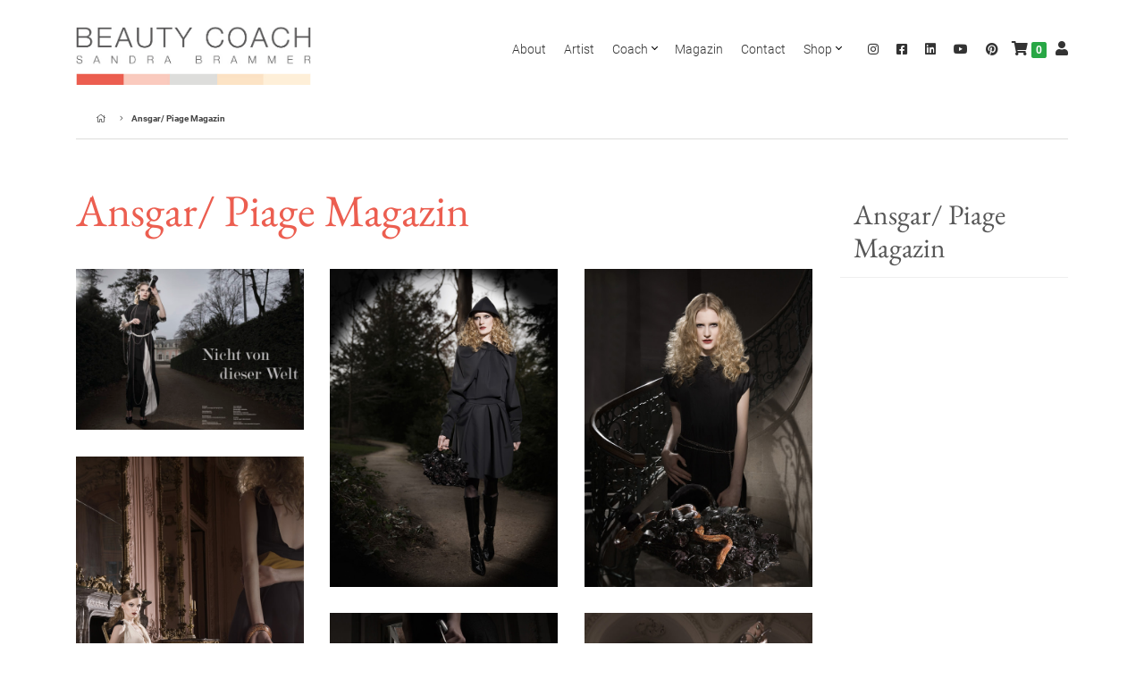

--- FILE ---
content_type: text/html; charset=UTF-8
request_url: https://beautycoach.de/portfolio/ansgar-piage-magazin/
body_size: 21082
content:
<!DOCTYPE html>
<html lang="de">
<head>
    <title>
        Ansgar/ Piage Magazin - Beauty Coach    </title>
    <meta charset="utf-8">
    <meta name="viewport"
          content="width=device-width, initial-scale=1.0, maximum-scale=1.0, minimum-scale=1.0, user-scalable=no">
    <meta name="description" content="">
    <meta name="author" content="">

    <link rel="apple-touch-icon" sizes="57x57"
          href="https://beautycoach.de/wp-content/themes/BeautyCoach/images/ico/apple-icon-57x57.png">
    <link rel="apple-touch-icon" sizes="60x60"
          href="https://beautycoach.de/wp-content/themes/BeautyCoach/images/ico/apple-icon-60x60.png">
    <link rel="apple-touch-icon" sizes="72x72"
          href="https://beautycoach.de/wp-content/themes/BeautyCoach/images/ico/apple-icon-72x72.png">
    <link rel="apple-touch-icon" sizes="76x76"
          href="https://beautycoach.de/wp-content/themes/BeautyCoach/images/ico/apple-icon-76x76.png">
    <link rel="apple-touch-icon" sizes="114x114"
          href="https://beautycoach.de/wp-content/themes/BeautyCoach/images/ico/apple-icon-114x114.png">
    <link rel="apple-touch-icon" sizes="120x120"
          href="https://beautycoach.de/wp-content/themes/BeautyCoach/images/ico/apple-icon-120x120.png">
    <link rel="apple-touch-icon" sizes="144x144"
          href="https://beautycoach.de/wp-content/themes/BeautyCoach/images/ico/apple-icon-144x144.png">
    <link rel="apple-touch-icon" sizes="152x152"
          href="https://beautycoach.de/wp-content/themes/BeautyCoach/images/ico/apple-icon-152x152.png">
    <link rel="apple-touch-icon" sizes="180x180"
          href="https://beautycoach.de/wp-content/themes/BeautyCoach/images/ico/apple-icon-180x180.png">
    <link rel="icon" type="image/png" sizes="192x192"
          href="https://beautycoach.de/wp-content/themes/BeautyCoach/images/ico/android-icon-192x192.png">
    <link rel="icon" type="image/png" sizes="32x32"
          href="https://beautycoach.de/wp-content/themes/BeautyCoach/images/ico/favicon-32x32.png">
    <link rel="icon" type="image/png" sizes="96x96"
          href="https://beautycoach.de/wp-content/themes/BeautyCoach/images/ico/favicon-96x96.png">
    <link rel="icon" type="image/png" sizes="16x16"
          href="https://beautycoach.de/wp-content/themes/BeautyCoach/images/ico/favicon-16x16.png">
    <link rel="shortcut icon" href="https://beautycoach.de/wp-content/themes/BeautyCoach/images/ico/favicon.ico">
    <!--[if lt IE 9]>
    <script src="https://beautycoach.de/wp-content/themes/BeautyCoach/js/html5shiv.js"></script>
    <script src="https://beautycoach.de/wp-content/themes/BeautyCoach/js/respond.min.js"></script>
    <![endif]-->

    <link href="https://beautycoach.de/wp-content/themes/BeautyCoach/css/bootstrap.min.css" rel="stylesheet">
    <script>(function(html){html.className = html.className.replace(/\bno-js\b/,'js')})(document.documentElement);</script>
<meta name='robots' content='index, follow, max-image-preview:large, max-snippet:-1, max-video-preview:-1' />
	<style>img:is([sizes="auto" i], [sizes^="auto," i]) { contain-intrinsic-size: 3000px 1500px }</style>
	<meta property="og:title" content="Ansgar/ Piage Magazin"/>
<meta property="og:description" content=""/>
<meta property="og:image" content="https://beautycoach.de/wp-content/uploads/2016/02/145_modestrecke_v2-600x424-1.jpg"/>
<meta property="og:image:width" content="600" />
<meta property="og:image:height" content="424" />
<meta property="og:type" content="article"/>
<meta property="og:article:published_time" content="2016-02-01 10:32:21"/>
<meta property="og:article:modified_time" content="2020-08-12 13:44:54"/>

<!-- Twitter Card generated by Blog2Social 860 - https://www.blog2social.com -->
<meta name="twitter:card" content="summary">
<meta name="twitter:title" content="Ansgar/ Piage Magazin"/>
<meta name="twitter:description" content=""/>
<meta name="twitter:image" content="https://beautycoach.de/wp-content/uploads/2016/02/145_modestrecke_v2-600x424-1.jpg"/>
<!-- Twitter Card generated by Blog2Social 860 - https://www.blog2social.com -->
<meta name="author" content="SanBra"/>

	<!-- This site is optimized with the Yoast SEO plugin v26.2 - https://yoast.com/wordpress/plugins/seo/ -->
	<title>Ansgar/ Piage Magazin - Beauty Coach</title>
	<link rel="canonical" href="https://beautycoach.de/portfolio/ansgar-piage-magazin/" />
	<meta property="og:url" content="https://beautycoach.de/portfolio/ansgar-piage-magazin/" />
	<meta property="og:site_name" content="Beauty Coach" />
	<meta property="article:modified_time" content="2020-08-12T11:44:54+00:00" />
	<meta property="og:image" content="https://beautycoach.de/wp-content/uploads/2016/02/145_modestrecke_v2-600x424-1.jpg" />
	<meta property="og:image:width" content="600" />
	<meta property="og:image:height" content="424" />
	<meta property="og:image:type" content="image/jpeg" />
	<script type="application/ld+json" class="yoast-schema-graph">{"@context":"https://schema.org","@graph":[{"@type":"WebPage","@id":"https://beautycoach.de/portfolio/ansgar-piage-magazin/","url":"https://beautycoach.de/portfolio/ansgar-piage-magazin/","name":"Ansgar/ Piage Magazin - Beauty Coach","isPartOf":{"@id":"https://beautycoach.de/#website"},"primaryImageOfPage":{"@id":"https://beautycoach.de/portfolio/ansgar-piage-magazin/#primaryimage"},"image":{"@id":"https://beautycoach.de/portfolio/ansgar-piage-magazin/#primaryimage"},"thumbnailUrl":"https://beautycoach.de/wp-content/uploads/2016/02/145_modestrecke_v2-600x424-1.jpg","datePublished":"2016-02-01T09:32:21+00:00","dateModified":"2020-08-12T11:44:54+00:00","breadcrumb":{"@id":"https://beautycoach.de/portfolio/ansgar-piage-magazin/#breadcrumb"},"inLanguage":"de","potentialAction":[{"@type":"ReadAction","target":["https://beautycoach.de/portfolio/ansgar-piage-magazin/"]}]},{"@type":"ImageObject","inLanguage":"de","@id":"https://beautycoach.de/portfolio/ansgar-piage-magazin/#primaryimage","url":"https://beautycoach.de/wp-content/uploads/2016/02/145_modestrecke_v2-600x424-1.jpg","contentUrl":"https://beautycoach.de/wp-content/uploads/2016/02/145_modestrecke_v2-600x424-1.jpg","width":600,"height":424},{"@type":"BreadcrumbList","@id":"https://beautycoach.de/portfolio/ansgar-piage-magazin/#breadcrumb","itemListElement":[{"@type":"ListItem","position":1,"name":"","item":"https://beautycoach.de/"},{"@type":"ListItem","position":2,"name":"Ansgar/ Piage Magazin"}]},{"@type":"WebSite","@id":"https://beautycoach.de/#website","url":"https://beautycoach.de/","name":"Beauty Coach","description":"BERATUNG FÜR MAKE UP und STYLING","potentialAction":[{"@type":"SearchAction","target":{"@type":"EntryPoint","urlTemplate":"https://beautycoach.de/?s={search_term_string}"},"query-input":{"@type":"PropertyValueSpecification","valueRequired":true,"valueName":"search_term_string"}}],"inLanguage":"de"}]}</script>
	<!-- / Yoast SEO plugin. -->



<link rel="alternate" type="application/rss+xml" title="Beauty Coach &raquo; Feed" href="https://beautycoach.de/feed/" />
<link rel="alternate" type="application/rss+xml" title="Beauty Coach &raquo; Kommentar-Feed" href="https://beautycoach.de/comments/feed/" />
<link rel='stylesheet' id='wcpb-style-css' href='https://beautycoach.de/wp-content/plugins/wc-product-bundles/assets/css/wcpb-front-end.css?ver=6.8.3' type='text/css' media='all' />
<link rel='stylesheet' id='sbi_styles-css' href='https://beautycoach.de/wp-content/plugins/instagram-feed/css/sbi-styles.min.css?ver=6.9.1' type='text/css' media='all' />
<style id='wp-emoji-styles-inline-css' type='text/css'>

	img.wp-smiley, img.emoji {
		display: inline !important;
		border: none !important;
		box-shadow: none !important;
		height: 1em !important;
		width: 1em !important;
		margin: 0 0.07em !important;
		vertical-align: -0.1em !important;
		background: none !important;
		padding: 0 !important;
	}
</style>
<link rel='stylesheet' id='wp-block-library-css' href='https://beautycoach.de/wp-includes/css/dist/block-library/style.min.css?ver=6.8.3' type='text/css' media='all' />
<style id='classic-theme-styles-inline-css' type='text/css'>
/*! This file is auto-generated */
.wp-block-button__link{color:#fff;background-color:#32373c;border-radius:9999px;box-shadow:none;text-decoration:none;padding:calc(.667em + 2px) calc(1.333em + 2px);font-size:1.125em}.wp-block-file__button{background:#32373c;color:#fff;text-decoration:none}
</style>
<style id='global-styles-inline-css' type='text/css'>
:root{--wp--preset--aspect-ratio--square: 1;--wp--preset--aspect-ratio--4-3: 4/3;--wp--preset--aspect-ratio--3-4: 3/4;--wp--preset--aspect-ratio--3-2: 3/2;--wp--preset--aspect-ratio--2-3: 2/3;--wp--preset--aspect-ratio--16-9: 16/9;--wp--preset--aspect-ratio--9-16: 9/16;--wp--preset--color--black: #000000;--wp--preset--color--cyan-bluish-gray: #abb8c3;--wp--preset--color--white: #ffffff;--wp--preset--color--pale-pink: #f78da7;--wp--preset--color--vivid-red: #cf2e2e;--wp--preset--color--luminous-vivid-orange: #ff6900;--wp--preset--color--luminous-vivid-amber: #fcb900;--wp--preset--color--light-green-cyan: #7bdcb5;--wp--preset--color--vivid-green-cyan: #00d084;--wp--preset--color--pale-cyan-blue: #8ed1fc;--wp--preset--color--vivid-cyan-blue: #0693e3;--wp--preset--color--vivid-purple: #9b51e0;--wp--preset--gradient--vivid-cyan-blue-to-vivid-purple: linear-gradient(135deg,rgba(6,147,227,1) 0%,rgb(155,81,224) 100%);--wp--preset--gradient--light-green-cyan-to-vivid-green-cyan: linear-gradient(135deg,rgb(122,220,180) 0%,rgb(0,208,130) 100%);--wp--preset--gradient--luminous-vivid-amber-to-luminous-vivid-orange: linear-gradient(135deg,rgba(252,185,0,1) 0%,rgba(255,105,0,1) 100%);--wp--preset--gradient--luminous-vivid-orange-to-vivid-red: linear-gradient(135deg,rgba(255,105,0,1) 0%,rgb(207,46,46) 100%);--wp--preset--gradient--very-light-gray-to-cyan-bluish-gray: linear-gradient(135deg,rgb(238,238,238) 0%,rgb(169,184,195) 100%);--wp--preset--gradient--cool-to-warm-spectrum: linear-gradient(135deg,rgb(74,234,220) 0%,rgb(151,120,209) 20%,rgb(207,42,186) 40%,rgb(238,44,130) 60%,rgb(251,105,98) 80%,rgb(254,248,76) 100%);--wp--preset--gradient--blush-light-purple: linear-gradient(135deg,rgb(255,206,236) 0%,rgb(152,150,240) 100%);--wp--preset--gradient--blush-bordeaux: linear-gradient(135deg,rgb(254,205,165) 0%,rgb(254,45,45) 50%,rgb(107,0,62) 100%);--wp--preset--gradient--luminous-dusk: linear-gradient(135deg,rgb(255,203,112) 0%,rgb(199,81,192) 50%,rgb(65,88,208) 100%);--wp--preset--gradient--pale-ocean: linear-gradient(135deg,rgb(255,245,203) 0%,rgb(182,227,212) 50%,rgb(51,167,181) 100%);--wp--preset--gradient--electric-grass: linear-gradient(135deg,rgb(202,248,128) 0%,rgb(113,206,126) 100%);--wp--preset--gradient--midnight: linear-gradient(135deg,rgb(2,3,129) 0%,rgb(40,116,252) 100%);--wp--preset--font-size--small: 13px;--wp--preset--font-size--medium: 20px;--wp--preset--font-size--large: 36px;--wp--preset--font-size--x-large: 42px;--wp--preset--spacing--20: 0.44rem;--wp--preset--spacing--30: 0.67rem;--wp--preset--spacing--40: 1rem;--wp--preset--spacing--50: 1.5rem;--wp--preset--spacing--60: 2.25rem;--wp--preset--spacing--70: 3.38rem;--wp--preset--spacing--80: 5.06rem;--wp--preset--shadow--natural: 6px 6px 9px rgba(0, 0, 0, 0.2);--wp--preset--shadow--deep: 12px 12px 50px rgba(0, 0, 0, 0.4);--wp--preset--shadow--sharp: 6px 6px 0px rgba(0, 0, 0, 0.2);--wp--preset--shadow--outlined: 6px 6px 0px -3px rgba(255, 255, 255, 1), 6px 6px rgba(0, 0, 0, 1);--wp--preset--shadow--crisp: 6px 6px 0px rgba(0, 0, 0, 1);}:where(.is-layout-flex){gap: 0.5em;}:where(.is-layout-grid){gap: 0.5em;}body .is-layout-flex{display: flex;}.is-layout-flex{flex-wrap: wrap;align-items: center;}.is-layout-flex > :is(*, div){margin: 0;}body .is-layout-grid{display: grid;}.is-layout-grid > :is(*, div){margin: 0;}:where(.wp-block-columns.is-layout-flex){gap: 2em;}:where(.wp-block-columns.is-layout-grid){gap: 2em;}:where(.wp-block-post-template.is-layout-flex){gap: 1.25em;}:where(.wp-block-post-template.is-layout-grid){gap: 1.25em;}.has-black-color{color: var(--wp--preset--color--black) !important;}.has-cyan-bluish-gray-color{color: var(--wp--preset--color--cyan-bluish-gray) !important;}.has-white-color{color: var(--wp--preset--color--white) !important;}.has-pale-pink-color{color: var(--wp--preset--color--pale-pink) !important;}.has-vivid-red-color{color: var(--wp--preset--color--vivid-red) !important;}.has-luminous-vivid-orange-color{color: var(--wp--preset--color--luminous-vivid-orange) !important;}.has-luminous-vivid-amber-color{color: var(--wp--preset--color--luminous-vivid-amber) !important;}.has-light-green-cyan-color{color: var(--wp--preset--color--light-green-cyan) !important;}.has-vivid-green-cyan-color{color: var(--wp--preset--color--vivid-green-cyan) !important;}.has-pale-cyan-blue-color{color: var(--wp--preset--color--pale-cyan-blue) !important;}.has-vivid-cyan-blue-color{color: var(--wp--preset--color--vivid-cyan-blue) !important;}.has-vivid-purple-color{color: var(--wp--preset--color--vivid-purple) !important;}.has-black-background-color{background-color: var(--wp--preset--color--black) !important;}.has-cyan-bluish-gray-background-color{background-color: var(--wp--preset--color--cyan-bluish-gray) !important;}.has-white-background-color{background-color: var(--wp--preset--color--white) !important;}.has-pale-pink-background-color{background-color: var(--wp--preset--color--pale-pink) !important;}.has-vivid-red-background-color{background-color: var(--wp--preset--color--vivid-red) !important;}.has-luminous-vivid-orange-background-color{background-color: var(--wp--preset--color--luminous-vivid-orange) !important;}.has-luminous-vivid-amber-background-color{background-color: var(--wp--preset--color--luminous-vivid-amber) !important;}.has-light-green-cyan-background-color{background-color: var(--wp--preset--color--light-green-cyan) !important;}.has-vivid-green-cyan-background-color{background-color: var(--wp--preset--color--vivid-green-cyan) !important;}.has-pale-cyan-blue-background-color{background-color: var(--wp--preset--color--pale-cyan-blue) !important;}.has-vivid-cyan-blue-background-color{background-color: var(--wp--preset--color--vivid-cyan-blue) !important;}.has-vivid-purple-background-color{background-color: var(--wp--preset--color--vivid-purple) !important;}.has-black-border-color{border-color: var(--wp--preset--color--black) !important;}.has-cyan-bluish-gray-border-color{border-color: var(--wp--preset--color--cyan-bluish-gray) !important;}.has-white-border-color{border-color: var(--wp--preset--color--white) !important;}.has-pale-pink-border-color{border-color: var(--wp--preset--color--pale-pink) !important;}.has-vivid-red-border-color{border-color: var(--wp--preset--color--vivid-red) !important;}.has-luminous-vivid-orange-border-color{border-color: var(--wp--preset--color--luminous-vivid-orange) !important;}.has-luminous-vivid-amber-border-color{border-color: var(--wp--preset--color--luminous-vivid-amber) !important;}.has-light-green-cyan-border-color{border-color: var(--wp--preset--color--light-green-cyan) !important;}.has-vivid-green-cyan-border-color{border-color: var(--wp--preset--color--vivid-green-cyan) !important;}.has-pale-cyan-blue-border-color{border-color: var(--wp--preset--color--pale-cyan-blue) !important;}.has-vivid-cyan-blue-border-color{border-color: var(--wp--preset--color--vivid-cyan-blue) !important;}.has-vivid-purple-border-color{border-color: var(--wp--preset--color--vivid-purple) !important;}.has-vivid-cyan-blue-to-vivid-purple-gradient-background{background: var(--wp--preset--gradient--vivid-cyan-blue-to-vivid-purple) !important;}.has-light-green-cyan-to-vivid-green-cyan-gradient-background{background: var(--wp--preset--gradient--light-green-cyan-to-vivid-green-cyan) !important;}.has-luminous-vivid-amber-to-luminous-vivid-orange-gradient-background{background: var(--wp--preset--gradient--luminous-vivid-amber-to-luminous-vivid-orange) !important;}.has-luminous-vivid-orange-to-vivid-red-gradient-background{background: var(--wp--preset--gradient--luminous-vivid-orange-to-vivid-red) !important;}.has-very-light-gray-to-cyan-bluish-gray-gradient-background{background: var(--wp--preset--gradient--very-light-gray-to-cyan-bluish-gray) !important;}.has-cool-to-warm-spectrum-gradient-background{background: var(--wp--preset--gradient--cool-to-warm-spectrum) !important;}.has-blush-light-purple-gradient-background{background: var(--wp--preset--gradient--blush-light-purple) !important;}.has-blush-bordeaux-gradient-background{background: var(--wp--preset--gradient--blush-bordeaux) !important;}.has-luminous-dusk-gradient-background{background: var(--wp--preset--gradient--luminous-dusk) !important;}.has-pale-ocean-gradient-background{background: var(--wp--preset--gradient--pale-ocean) !important;}.has-electric-grass-gradient-background{background: var(--wp--preset--gradient--electric-grass) !important;}.has-midnight-gradient-background{background: var(--wp--preset--gradient--midnight) !important;}.has-small-font-size{font-size: var(--wp--preset--font-size--small) !important;}.has-medium-font-size{font-size: var(--wp--preset--font-size--medium) !important;}.has-large-font-size{font-size: var(--wp--preset--font-size--large) !important;}.has-x-large-font-size{font-size: var(--wp--preset--font-size--x-large) !important;}
:where(.wp-block-post-template.is-layout-flex){gap: 1.25em;}:where(.wp-block-post-template.is-layout-grid){gap: 1.25em;}
:where(.wp-block-columns.is-layout-flex){gap: 2em;}:where(.wp-block-columns.is-layout-grid){gap: 2em;}
:root :where(.wp-block-pullquote){font-size: 1.5em;line-height: 1.6;}
</style>
<link rel='stylesheet' id='wpa-css-css' href='https://beautycoach.de/wp-content/plugins/honeypot/includes/css/wpa.css?ver=2.3.04' type='text/css' media='all' />
<link rel='stylesheet' id='woocommerce-layout-css' href='https://beautycoach.de/wp-content/plugins/woocommerce/assets/css/woocommerce-layout.css?ver=10.3.7' type='text/css' media='all' />
<link rel='stylesheet' id='woocommerce-smallscreen-css' href='https://beautycoach.de/wp-content/plugins/woocommerce/assets/css/woocommerce-smallscreen.css?ver=10.3.7' type='text/css' media='only screen and (max-width: 768px)' />
<link rel='stylesheet' id='woocommerce-general-css' href='https://beautycoach.de/wp-content/plugins/woocommerce/assets/css/woocommerce.css?ver=10.3.7' type='text/css' media='all' />
<style id='woocommerce-inline-inline-css' type='text/css'>
.woocommerce form .form-row .required { visibility: visible; }
</style>
<link rel='stylesheet' id='swatches-and-photos-css' href='https://beautycoach.de/wp-content/plugins/woocommerce-variation-swatches-and-photos/assets/css/swatches-and-photos.css?ver=3.0.6' type='text/css' media='all' />
<link rel='stylesheet' id='brands-styles-css' href='https://beautycoach.de/wp-content/plugins/woocommerce/assets/css/brands.css?ver=10.3.7' type='text/css' media='all' />
<link rel='stylesheet' id='js_composer_front-css' href='https://beautycoach.de/wp-content/plugins/js_composer/assets/css/js_composer.min.css?ver=8.0' type='text/css' media='all' />
<link rel='stylesheet' id='js_composer_custom_css-css' href='//beautycoach.de/wp-content/uploads/js_composer/custom.css?ver=8.0' type='text/css' media='all' />
<link rel='stylesheet' id='prettyphoto-css' href='https://beautycoach.de/wp-content/plugins/js_composer/assets/lib/vendor/prettyphoto/css/prettyPhoto.min.css?ver=8.0' type='text/css' media='all' />
<link rel='stylesheet' id='bootstrap-css' href='https://beautycoach.de/wp-content/themes/BeautyCoach/css/bootstrap.min.css?ver=6.8.3' type='text/css' media='all' />
<link rel='stylesheet' id='font-awesome-all-css' href='https://beautycoach.de/wp-content/themes/BeautyCoach/css/all.min.css?ver=6.8.3' type='text/css' media='all' />
<link rel='stylesheet' id='slick-css' href='https://beautycoach.de/wp-content/themes/BeautyCoach/css/slick.css?ver=6.8.3' type='text/css' media='all' />
<link rel='stylesheet' id='ak86-woo-css' href='https://beautycoach.de/wp-content/themes/BeautyCoach/css/ak86-woo.css?ver=6.8.3' type='text/css' media='all' />
<link rel='stylesheet' id='ak86-woo-form-css' href='https://beautycoach.de/wp-content/themes/BeautyCoach/css/ak86-woo-form.css?ver=6.8.3' type='text/css' media='all' />
<link rel='stylesheet' id='ak86-cf7-css' href='https://beautycoach.de/wp-content/themes/BeautyCoach/css/ak86-cf7.css?ver=6.8.3' type='text/css' media='all' />
<link rel='stylesheet' id='ekko-css' href='https://beautycoach.de/wp-content/themes/BeautyCoach/css/ekko-lightbox.css?ver=6.8.3' type='text/css' media='all' />
<link rel='stylesheet' id='main-css' href='https://beautycoach.de/wp-content/themes/BeautyCoach/css/main.css?ver=6.8.3' type='text/css' media='all' />
<link rel='stylesheet' id='twentyseventeen-style-css' href='https://beautycoach.de/wp-content/themes/BeautyCoach/style.css?ver=6.8.3' type='text/css' media='all' />
<!--[if lt IE 9]>
<link rel='stylesheet' id='twentyseventeen-ie8-css' href='https://beautycoach.de/wp-content/themes/BeautyCoach/assets/css/ie8.css?ver=1.0' type='text/css' media='all' />
<![endif]-->
<link rel='stylesheet' id='borlabs-cookie-css' href='https://beautycoach.de/wp-content/cache/borlabs-cookie/borlabs-cookie_1_de.css?ver=2.3.3-19' type='text/css' media='all' />
<link rel='stylesheet' id='wc-pb-checkout-blocks-css' href='https://beautycoach.de/wp-content/plugins/woocommerce-product-bundles/assets/css/frontend/checkout-blocks.css?ver=8.2.0' type='text/css' media='all' />
<style id='wc-pb-checkout-blocks-inline-css' type='text/css'>
table.wc-block-cart-items .wc-block-cart-items__row.is-bundle__meta_hidden .wc-block-components-product-details__beinhaltet, .wc-block-components-order-summary-item.is-bundle__meta_hidden .wc-block-components-product-details__beinhaltet { display:none; } table.wc-block-cart-items .wc-block-cart-items__row.is-bundle .wc-block-components-product-details__beinhaltet .wc-block-components-product-details__name, .wc-block-components-order-summary-item.is-bundle .wc-block-components-product-details__beinhaltet .wc-block-components-product-details__name { display:block; margin-bottom: 0.5em } table.wc-block-cart-items .wc-block-cart-items__row.is-bundle .wc-block-components-product-details__beinhaltet:not(:first-of-type) .wc-block-components-product-details__name, .wc-block-components-order-summary-item.is-bundle .wc-block-components-product-details__beinhaltet:not(:first-of-type) .wc-block-components-product-details__name { display:none } table.wc-block-cart-items .wc-block-cart-items__row.is-bundle .wc-block-components-product-details__beinhaltet + li:not( .wc-block-components-product-details__beinhaltet ), .wc-block-components-order-summary-item.is-bundle .wc-block-components-product-details__beinhaltet + li:not( .wc-block-components-product-details__beinhaltet ) { margin-top:0.5em }
</style>
<link rel='stylesheet' id='woocommerce-gzd-layout-css' href='https://beautycoach.de/wp-content/plugins/woocommerce-germanized/build/static/layout-styles.css?ver=3.20.3' type='text/css' media='all' />
<style id='woocommerce-gzd-layout-inline-css' type='text/css'>
.woocommerce-checkout .shop_table { background-color: #eeeeee; } .product p.deposit-packaging-type { font-size: 1.25em !important; } p.woocommerce-shipping-destination { display: none; }
                .wc-gzd-nutri-score-value-a {
                    background: url(https://beautycoach.de/wp-content/plugins/woocommerce-germanized/assets/images/nutri-score-a.svg) no-repeat;
                }
                .wc-gzd-nutri-score-value-b {
                    background: url(https://beautycoach.de/wp-content/plugins/woocommerce-germanized/assets/images/nutri-score-b.svg) no-repeat;
                }
                .wc-gzd-nutri-score-value-c {
                    background: url(https://beautycoach.de/wp-content/plugins/woocommerce-germanized/assets/images/nutri-score-c.svg) no-repeat;
                }
                .wc-gzd-nutri-score-value-d {
                    background: url(https://beautycoach.de/wp-content/plugins/woocommerce-germanized/assets/images/nutri-score-d.svg) no-repeat;
                }
                .wc-gzd-nutri-score-value-e {
                    background: url(https://beautycoach.de/wp-content/plugins/woocommerce-germanized/assets/images/nutri-score-e.svg) no-repeat;
                }
            
</style>
<link rel='stylesheet' id='wc-bundle-style-css' href='https://beautycoach.de/wp-content/plugins/woocommerce-product-bundles/assets/css/frontend/woocommerce.css?ver=8.2.0' type='text/css' media='all' />
<script type="text/javascript" src="https://beautycoach.de/wp-includes/js/jquery/jquery.min.js?ver=3.7.1" id="jquery-core-js"></script>
<script type="text/javascript" src="https://beautycoach.de/wp-content/plugins/woocommerce/assets/js/jquery-blockui/jquery.blockUI.min.js?ver=2.7.0-wc.10.3.7" id="wc-jquery-blockui-js" defer="defer" data-wp-strategy="defer"></script>
<script type="text/javascript" src="https://beautycoach.de/wp-content/plugins/woocommerce/assets/js/js-cookie/js.cookie.min.js?ver=2.1.4-wc.10.3.7" id="wc-js-cookie-js" defer="defer" data-wp-strategy="defer"></script>
<script type="text/javascript" id="woocommerce-js-extra">
/* <![CDATA[ */
var woocommerce_params = {"ajax_url":"\/wp-admin\/admin-ajax.php","wc_ajax_url":"\/?wc-ajax=%%endpoint%%","i18n_password_show":"Passwort anzeigen","i18n_password_hide":"Passwort ausblenden"};
/* ]]> */
</script>
<script type="text/javascript" src="https://beautycoach.de/wp-content/plugins/woocommerce/assets/js/frontend/woocommerce.min.js?ver=10.3.7" id="woocommerce-js" defer="defer" data-wp-strategy="defer"></script>
<!--[if lt IE 9]>
<script type="text/javascript" src="https://beautycoach.de/wp-content/themes/BeautyCoach/assets/js/html5.js?ver=3.7.3" id="html5-js"></script>
<![endif]-->
<script type="text/javascript" id="borlabs-cookie-prioritize-js-extra">
/* <![CDATA[ */
var borlabsCookiePrioritized = {"domain":"beautycoach.de","path":"\/","version":"2","bots":"1","optInJS":{"statistics":{"google-analytics":"[base64]\/[base64]"}}};
/* ]]> */
</script>
<script type="text/javascript" src="https://beautycoach.de/wp-content/plugins/borlabs-cookie/assets/javascript/borlabs-cookie-prioritize.min.js?ver=2.3.3" id="borlabs-cookie-prioritize-js"></script>
<script></script><link rel="https://api.w.org/" href="https://beautycoach.de/wp-json/" /><link rel="EditURI" type="application/rsd+xml" title="RSD" href="https://beautycoach.de/xmlrpc.php?rsd" />
<meta name="generator" content="WordPress 6.8.3" />
<meta name="generator" content="WooCommerce 10.3.7" />
<link rel='shortlink' href='https://beautycoach.de/?p=151134' />
<link rel="alternate" title="oEmbed (JSON)" type="application/json+oembed" href="https://beautycoach.de/wp-json/oembed/1.0/embed?url=https%3A%2F%2Fbeautycoach.de%2Fportfolio%2Fansgar-piage-magazin%2F" />
<link rel="alternate" title="oEmbed (XML)" type="text/xml+oembed" href="https://beautycoach.de/wp-json/oembed/1.0/embed?url=https%3A%2F%2Fbeautycoach.de%2Fportfolio%2Fansgar-piage-magazin%2F&#038;format=xml" />
<meta name="ti-site-data" content="[base64]" />	<noscript><style>.woocommerce-product-gallery{ opacity: 1 !important; }</style></noscript>
	<script>
window.dataLayer = window.dataLayer || [];
if (typeof gtag !== 'function') { function gtag(){dataLayer.push(arguments);} }
if('0' === '1') {
    gtag('consent', 'default', {
       'ad_storage': 'denied',
       'analytics_storage': 'denied'
    });
    gtag("js", new Date());
    gtag("config", "G-90EXCHKG5Z", { "anonymize_ip": true });

    (function (w, d, s, i) {
    var f = d.getElementsByTagName(s)[0],
        j = d.createElement(s);
    j.async = true;
    j.src =
        "https://www.googletagmanager.com/gtag/js?id=" + i;
    f.parentNode.insertBefore(j, f);
    })(window, document, "script", "G-90EXCHKG5Z");
}
</script><meta name="generator" content="Powered by WPBakery Page Builder - drag and drop page builder for WordPress."/>
<link rel="icon" href="https://beautycoach.de/wp-content/uploads/2021/11/cropped-apple-icon-32x32.png" sizes="32x32" />
<link rel="icon" href="https://beautycoach.de/wp-content/uploads/2021/11/cropped-apple-icon-192x192.png" sizes="192x192" />
<link rel="apple-touch-icon" href="https://beautycoach.de/wp-content/uploads/2021/11/cropped-apple-icon-180x180.png" />
<meta name="msapplication-TileImage" content="https://beautycoach.de/wp-content/uploads/2021/11/cropped-apple-icon-270x270.png" />
		<style type="text/css" id="wp-custom-css">
			li.product p.wc-gzd-additional-info {
    font-size: 10px !important;
	margin:0 !important;
	padding: 0 5px !important;
}
li.product p.wc-gzd-additional-info.shipping-costs-info { margin-bottom:5px !important}

p.wc-gzd-additional-info {
	font-size: 10px !important; }

div.swatch-label {
    margin-bottom: 8px;
    clear: left;
    font-size: 14px;
    font-weight: bold;
}

li.product p.wc-gzd-additional-info.product-units { margin-bottom:10px !important;}

  .accordion-item.open::before {
            content: "\f077"; /* Beispiel-Icon (Up-Arrow in Font Awesome) */
        }


		</style>
		<noscript><style> .wpb_animate_when_almost_visible { opacity: 1; }</style></noscript>
<meta name="generator" content="WP Rocket 3.20.0.2" data-wpr-features="wpr_preload_links wpr_desktop" /></head>
<!--/head-->
<body class="wp-singular portfolio-template-default single single-portfolio postid-151134 wp-theme-BeautyCoach theme-BeautyCoach woocommerce-no-js group-blog has-header-image colors-light wpb-js-composer js-comp-ver-8.0 vc_responsive">

<div id="wrapper" >

<div data-rocket-location-hash="6005da2017e5fd3302f88d75d9af55c2" class="container">




    <style>
    .toggleVidVol {
        position: absolute;
        left: 15px;
        top: 50%;
        width: 30px;
        height: 30px;
        margin-top: -15px;
        color: #fff;
        text-shadow: 0 0 3px rgba(0, 0, 0, .25);
        cursor: pointer;
        z-index: 10000;
        text-align: center;
        line-height: 30px;
    }

    .toggleVidVol .fa-volume-off,
    .toggleVidVol.volumeOff .fa-volume {
        display: none;
    }

    .toggleVidVol.volumeOff .fa-volume-off,
    .toggleVidVol .fa-volume {
        display: block;
        line-height: 30px;
    }
	
	.carousel-button {    background-color: rgba(0,0,0,.25);
    /* padding: 15px; */
    border-radius: 50%;
    width: 60px;
    height: 60px;}
	
	.carousel-button i {  line-height:60px;  }
</style>
</div>
    
    	 


        <div data-rocket-location-hash="f2c1c27258bff791274ba34578726636" id="breadCrumb">
        <div data-rocket-location-hash="a07ea42f7826adb30ee53f29399bc39c" class="container">
            <div data-rocket-location-hash="101c550418fcae4e29d05773bbacb152" class="row">
                <div class="col-12 small">
                    <div class="breadcrumbmenu">
                        <p id="breadcrumbs"><span><span><a href="https://beautycoach.de/"><i class="fal fa-home"></i></a></span> <i class="fal fa-angle-right"></i> <span class="breadcrumb_last" aria-current="page"><strong>Ansgar/ Piage Magazin</strong></span></span></p>                    </div>
                </div>
            </div>
        </div>
    </div>

        <section data-rocket-location-hash="087c4aeda94458c9377151fbc6de7d1d" id="maincontent">
            <div data-rocket-location-hash="c2b2a1461d8b94e639cd80a05325878c" class="container">
                <div class="row">
                    <div class="col-12  order-1 order-lg-0 col-lg-8 col-xl-9">
                        <div class="row gap">
                            <div class="col-12">
                                <h1>Ansgar/ Piage Magazin</h1>
                                                            </div>
                        </div>
                                                <div class="row gap d-flex d-lg-none">
                            <div class="col-12" id="sidebar">
                                                                    <div class="row sticky-top" style="top:95px">
                                        <div class="col-12">
                                                                                            <div class="row">
                                                    <div class="col-12">
                                                        <div class="sidebaritem">
                                                            <h4 class="no-margin">Ansgar/ Piage Magazin</h4>
                                                            <p></p>
                                                        </div>
                                                    </div>
                                                </div>
                                                                                    </div>
                                    </div>
                                                            </div>
                        </div>
                        

                                                    <div class="row">
                                <div class="col-12">
                                    <div class="row masonry">
                                                                                    <div class="col-6 col-md-6 col-lg-6 col-xl-4 box-item gap">
                                                <a href="https://beautycoach.de/wp-content/uploads/2016/02/145_modestrecke_v2-600x424-1.jpg" data-rel="prettyPhoto[rel--509578794]" data-vc-gitem-zone="prettyphotoLink" class="vc_gitem-link prettyphoto vc-zone-link vc-prettyphoto-link">
                                                    <img src="https://beautycoach.de/wp-content/uploads/2016/02/145_modestrecke_v2-600x424-1.jpg"
                                                         alt=""/>
                                                </a>
                                            </div>
                                                                                    <div class="col-6 col-md-6 col-lg-6 col-xl-4 box-item gap">
                                                <a href="https://beautycoach.de/wp-content/uploads/2016/02/145_033630dsweb.jpg" data-rel="prettyPhoto[rel--509578794]" data-vc-gitem-zone="prettyphotoLink" class="vc_gitem-link prettyphoto vc-zone-link vc-prettyphoto-link">
                                                    <img src="https://beautycoach.de/wp-content/uploads/2016/02/145_033630dsweb.jpg"
                                                         alt=""/>
                                                </a>
                                            </div>
                                                                                    <div class="col-6 col-md-6 col-lg-6 col-xl-4 box-item gap">
                                                <a href="https://beautycoach.de/wp-content/uploads/2016/02/145_043697dsweb.jpg" data-rel="prettyPhoto[rel--509578794]" data-vc-gitem-zone="prettyphotoLink" class="vc_gitem-link prettyphoto vc-zone-link vc-prettyphoto-link">
                                                    <img src="https://beautycoach.de/wp-content/uploads/2016/02/145_043697dsweb.jpg"
                                                         alt=""/>
                                                </a>
                                            </div>
                                                                                    <div class="col-6 col-md-6 col-lg-6 col-xl-4 box-item gap">
                                                <a href="https://beautycoach.de/wp-content/uploads/2016/02/145_053882dsweb_v2.jpg" data-rel="prettyPhoto[rel--509578794]" data-vc-gitem-zone="prettyphotoLink" class="vc_gitem-link prettyphoto vc-zone-link vc-prettyphoto-link">
                                                    <img src="https://beautycoach.de/wp-content/uploads/2016/02/145_053882dsweb_v2.jpg"
                                                         alt=""/>
                                                </a>
                                            </div>
                                                                                    <div class="col-6 col-md-6 col-lg-6 col-xl-4 box-item gap">
                                                <a href="https://beautycoach.de/wp-content/uploads/2016/02/145_063775dsweb.jpg" data-rel="prettyPhoto[rel--509578794]" data-vc-gitem-zone="prettyphotoLink" class="vc_gitem-link prettyphoto vc-zone-link vc-prettyphoto-link">
                                                    <img src="https://beautycoach.de/wp-content/uploads/2016/02/145_063775dsweb.jpg"
                                                         alt=""/>
                                                </a>
                                            </div>
                                                                                    <div class="col-6 col-md-6 col-lg-6 col-xl-4 box-item gap">
                                                <a href="https://beautycoach.de/wp-content/uploads/2016/02/145_083935dsweb.jpg" data-rel="prettyPhoto[rel--509578794]" data-vc-gitem-zone="prettyphotoLink" class="vc_gitem-link prettyphoto vc-zone-link vc-prettyphoto-link">
                                                    <img src="https://beautycoach.de/wp-content/uploads/2016/02/145_083935dsweb.jpg"
                                                         alt=""/>
                                                </a>
                                            </div>
                                                                                    <div class="col-6 col-md-6 col-lg-6 col-xl-4 box-item gap">
                                                <a href="https://beautycoach.de/wp-content/uploads/2016/02/145_09104011dsweb-1_v2.jpg" data-rel="prettyPhoto[rel--509578794]" data-vc-gitem-zone="prettyphotoLink" class="vc_gitem-link prettyphoto vc-zone-link vc-prettyphoto-link">
                                                    <img src="https://beautycoach.de/wp-content/uploads/2016/02/145_09104011dsweb-1_v2-768x549.jpg"
                                                         alt=""/>
                                                </a>
                                            </div>
                                                                                    <div class="col-6 col-md-6 col-lg-6 col-xl-4 box-item gap">
                                                <a href="https://beautycoach.de/wp-content/uploads/2016/02/145_11124080dsweb.jpg" data-rel="prettyPhoto[rel--509578794]" data-vc-gitem-zone="prettyphotoLink" class="vc_gitem-link prettyphoto vc-zone-link vc-prettyphoto-link">
                                                    <img src="https://beautycoach.de/wp-content/uploads/2016/02/145_11124080dsweb-768x549.jpg"
                                                         alt=""/>
                                                </a>
                                            </div>
                                                                                    <div class="col-6 col-md-6 col-lg-6 col-xl-4 box-item gap">
                                                <a href="https://beautycoach.de/wp-content/uploads/2016/02/145_134200dsweb.jpg" data-rel="prettyPhoto[rel--509578794]" data-vc-gitem-zone="prettyphotoLink" class="vc_gitem-link prettyphoto vc-zone-link vc-prettyphoto-link">
                                                    <img src="https://beautycoach.de/wp-content/uploads/2016/02/145_134200dsweb.jpg"
                                                         alt=""/>
                                                </a>
                                            </div>
                                                                                    <div class="col-6 col-md-6 col-lg-6 col-xl-4 box-item gap">
                                                <a href="https://beautycoach.de/wp-content/uploads/2016/02/145_144164dsweb.jpg" data-rel="prettyPhoto[rel--509578794]" data-vc-gitem-zone="prettyphotoLink" class="vc_gitem-link prettyphoto vc-zone-link vc-prettyphoto-link">
                                                    <img src="https://beautycoach.de/wp-content/uploads/2016/02/145_144164dsweb.jpg"
                                                         alt=""/>
                                                </a>
                                            </div>
                                                                                <div class="col-1 grid-sizer"></div>
                                    </div>
                                </div>
                            </div>
                                            </div>
                                            <div class="col-12 d-none d-lg-block order-0 order-lg-1 col-lg-4 col-xl-3" id="sidebar">
                                                            <div class="row sticky-top" style="">
                                    <div class="col-12">
                                                                                    <div class="row">
                                                <div class="col-12">
                                                    <div class="sidebaritem">
                                                        <h4 class="no-margin">Ansgar/ Piage Magazin</h4>
                                                        <p></p>
                                                    </div>
                                                </div>
                                            </div>
                                                                            </div>
                                </div>
                                                    </div>
                                    </div>
            </div>
        </section>
        </div>


        <section data-rocket-location-hash="ec58077ae78df3d3035c4fa77baf662d" id="postNav">
        <div data-rocket-location-hash="e6eb6fcccd8ab4e0754c54f80a5d14c0" class="container">
            <div class="row">
                <div class="col small">
                                            <a href="https://beautycoach.de/portfolio/christian-altengartensamsung/"
                           style="display: block; border-bottom:1px solid #ddd; padding: 15px;">
                            <div class="row">
                                <div class="col-auto align-self-center">
                                    <i class="fal fa-angle-left"></i>
                                    PHOTO: Christian Altengarten CLIENT: Samsung                                </div>
                            </div>
                        </a>
                                    </div>

                <div class="col text-right small">
                                            <a href="https://beautycoach.de/portfolio/frank-rossbach-la-palme-magazin/"
                           style="display: block;border-bottom:1px solid #ddd; padding: 15px;">
                            <div class="row justify-content-end">
                                <div class="col-auto">
                                    PHOTO: Frank Rossbach CLIENT: LA PALME Magazin                                    <i class="fal fa-angle-right"></i>
                                </div>
                            </div>
                        </a>
                                    </div>

            </div>
        </div>
    </section>
<footer data-rocket-location-hash="8a4ef50742cf3456f9db6425e16930dc">
    <div data-rocket-location-hash="1ded919732da144e02a015d2156ecef5" class="container">
        <div data-rocket-location-hash="7dc3ea740f788d0f811afb99e07d6d2f" class="footercontent">
            <div class="row gap justify-content-between">
                <div class="col-12 col-lg-auto small">
                    <b>Beauty Coach</b>			<div class="textwidget"><p>Artist . Coach . Online-Shop<br />
Sandra Brammer</p>
<p>Robert-Reinick-Straße 3<br />
40474 Düsseldorf</p>
<p><a href="tel:+492111592198">0211 159 21 98</a><br />
<a href="tel:+491729897257">0172 989 72 57</a><br />
<a href="mailto:s.brammer@beauty-coaching.com">s.brammer@beautycoach.de</a></p>
</div>
		                </div>
                <div class="col-12 col-lg-6 small">
                    <div class="row">
                        <div class="col-6">
                            <b>Interessante Links</b><div class="menu-footer-sitemap-container"><ul id="menu-footer-sitemap" class="menu"><li id="menu-item-156556" class="menu-item menu-item-type-post_type menu-item-object-page menu-item-156556"><a href="https://beautycoach.de/artist/">Artist</a></li>
<li id="menu-item-156557" class="menu-item menu-item-type-post_type menu-item-object-page menu-item-156557"><a href="https://beautycoach.de/coach/beauty-talks/">Beauty Talks</a></li>
<li id="menu-item-156558" class="menu-item menu-item-type-post_type menu-item-object-page menu-item-156558"><a href="https://beautycoach.de/coach/">Coach</a></li>
<li id="menu-item-156569" class="menu-item menu-item-type-taxonomy menu-item-object-category menu-item-156569"><a href="https://beautycoach.de/magazin/">Magazin</a></li>
</ul></div>                        </div>
                        <div class="col-6">
                            <b>Beauty Coach Shop</b><div class="menu-footer-shop-container"><ul id="menu-footer-shop" class="menu"><li id="menu-item-156561" class="menu-item menu-item-type-post_type menu-item-object-page menu-item-156561"><a href="https://beautycoach.de/shop/">Shop</a></li>
<li id="menu-item-156560" class="menu-item menu-item-type-post_type menu-item-object-page menu-item-156560"><a href="https://beautycoach.de/mein-konto/">Mein Konto</a></li>
<li id="menu-item-156563" class="menu-item menu-item-type-post_type menu-item-object-page menu-item-156563"><a href="https://beautycoach.de/warenkorb/">Warenkorb</a></li>
<li id="menu-item-156559" class="menu-item menu-item-type-post_type menu-item-object-page menu-item-156559"><a href="https://beautycoach.de/kasse/">Kasse</a></li>
<li id="menu-item-156562" class="menu-item menu-item-type-post_type menu-item-object-page menu-item-156562"><a href="https://beautycoach.de/versandarten/">Versandarten</a></li>
<li id="menu-item-156565" class="menu-item menu-item-type-post_type menu-item-object-page menu-item-156565"><a href="https://beautycoach.de/bezahlmoeglichkeiten/">Zahlungsarten</a></li>
<li id="menu-item-156566" class="menu-item menu-item-type-post_type menu-item-object-page menu-item-156566"><a href="https://beautycoach.de/widerrufsbelehrung/">Widerrufsbelehrung</a></li>
<li id="menu-item-156567" class="menu-item menu-item-type-post_type menu-item-object-page menu-item-156567"><a href="https://beautycoach.de/agb/">AGB</a></li>
</ul></div>                        </div>
                    </div>
                </div>
            </div>
            <div class="row">
                <div class="col-12 text-center small legal">
                    <div class="menu-footer-container"><ul id="menu-footer" class="menu"><li id="menu-item-151805" class="menu-item menu-item-type-post_type menu-item-object-page menu-item-151805"><a href="https://beautycoach.de/contact/">Contact</a></li>
<li id="menu-item-151804" class="menu-item menu-item-type-post_type menu-item-object-page menu-item-151804"><a href="https://beautycoach.de/impressum/">Impressum</a></li>
<li id="menu-item-151803" class="menu-item menu-item-type-post_type menu-item-object-page menu-item-151803"><a href="https://beautycoach.de/datenschutz/">Datenschutz</a></li>
</ul></div>                </div>
            </div>
        </div>
    </div>
</footer>
</div>

<div data-rocket-location-hash="ecb65e4c67b60e84473f7eb622844a23" class="mobilenav">
    <div data-rocket-location-hash="101490182b379143fd61f43a7b9a43ba" class="table">
        <div data-rocket-location-hash="7bc9f06f47ccf6f8470244cec87a682f" class="inner">
            <ul class=" clearfix gap">
                <li id="menu-item-154649" class="menu-item menu-item-type-post_type menu-item-object-page menu-item-home menu-item-154649"><a href="https://beautycoach.de/">About</a></li>
<li id="menu-item-151814" class="menu-item menu-item-type-post_type menu-item-object-page menu-item-151814"><a href="https://beautycoach.de/artist/">Artist</a></li>
<li id="menu-item-151777" class="menu-item menu-item-type-post_type menu-item-object-page menu-item-has-children menu-item-151777"><a href="https://beautycoach.de/coach/">Coach</a>
<ul class="sub-menu">
	<li id="menu-item-158572" class="menu-item menu-item-type-post_type menu-item-object-page menu-item-158572"><a href="https://beautycoach.de/coach/personal-branding/">Personal Branding</a></li>
	<li id="menu-item-157669" class="menu-item menu-item-type-post_type menu-item-object-page menu-item-157669"><a href="https://beautycoach.de/coach/make-up-workshop-duesseldorf/">Make up Workshop</a></li>
	<li id="menu-item-157064" class="menu-item menu-item-type-post_type menu-item-object-page menu-item-157064"><a href="https://beautycoach.de/?page_id=7398">Business Shooting</a></li>
	<li id="menu-item-157065" class="menu-item menu-item-type-post_type menu-item-object-page menu-item-157065"><a href="https://beautycoach.de/coach/beauty-events/">Events</a></li>
	<li id="menu-item-154969" class="menu-item menu-item-type-post_type menu-item-object-page menu-item-154969"><a href="https://beautycoach.de/coach/beauty-talks/">Beauty Talks</a></li>
</ul>
</li>
<li id="menu-item-151703" class="menu-item menu-item-type-taxonomy menu-item-object-category menu-item-151703"><a href="https://beautycoach.de/magazin/">Magazin</a></li>
<li id="menu-item-151827" class="menu-item menu-item-type-post_type menu-item-object-page menu-item-151827"><a href="https://beautycoach.de/contact/">Contact</a></li>
<li id="menu-item-152883" class="menu-item menu-item-type-post_type menu-item-object-page menu-item-has-children menu-item-152883"><a href="https://beautycoach.de/shop/">Shop</a>
<ul class="sub-menu">
	<li id="menu-item-154667" class="menu-item menu-item-type-taxonomy menu-item-object-product_cat menu-item-154667"><a href="https://beautycoach.de/produkt-kategorie/make-up/">Make-up</a></li>
	<li id="menu-item-154665" class="menu-item menu-item-type-taxonomy menu-item-object-product_cat menu-item-154665"><a href="https://beautycoach.de/produkt-kategorie/haare/">Haare</a></li>
	<li id="menu-item-154666" class="menu-item menu-item-type-taxonomy menu-item-object-product_cat menu-item-154666"><a href="https://beautycoach.de/produkt-kategorie/hautpflege/">Haut</a></li>
	<li id="menu-item-154668" class="menu-item menu-item-type-taxonomy menu-item-object-product_cat menu-item-154668"><a href="https://beautycoach.de/produkt-kategorie/pinsel/">Pinsel</a></li>
	<li id="menu-item-155535" class="menu-item menu-item-type-taxonomy menu-item-object-product_cat menu-item-155535"><a href="https://beautycoach.de/produkt-kategorie/accessoires/">Accessoires</a></li>
	<li id="menu-item-155537" class="menu-item menu-item-type-taxonomy menu-item-object-product_cat menu-item-155537"><a href="https://beautycoach.de/produkt-kategorie/geraete/">Geräte</a></li>
	<li id="menu-item-159419" class="menu-item menu-item-type-taxonomy menu-item-object-product_cat menu-item-159419"><a href="https://beautycoach.de/produkt-kategorie/advents-kalender/">Adventskalender</a></li>
</ul>
</li>
             
               
                

            </ul>
			<ul class=" clearfix socialmedia">
				<li id="menu-item-152264" class="menu-item menu-item-type-custom menu-item-object-custom menu-item-152264 nav-item"><a target="_blank" href="https://www.instagram.com/business_beauty_coach/" class="nav-link"><i class="fab fa-instagram"></i></a></li>
<li id="menu-item-151806" class="menu-item menu-item-type-custom menu-item-object-custom menu-item-151806 nav-item"><a target="_blank" href="https://www.facebook.com/BeautyCoachBrammer/" class="nav-link"><i class="fab fa-facebook-square"></i></a></li>
<li id="menu-item-151833" class="menu-item menu-item-type-custom menu-item-object-custom menu-item-151833 nav-item"><a target="_blank" href="https://www.linkedin.com/in/sandra-brammer-5144b618a/" class="nav-link"><i class="fab fa-linkedin"></i></a></li>
<li id="menu-item-151834" class="menu-item menu-item-type-custom menu-item-object-custom menu-item-151834 nav-item"><a target="_blank" href="https://www.youtube.com/channel/UCrx1veuDT1EKsSjTWepEoJw" class="nav-link"><i class="fab fa-youtube"></i></a></li>
<li id="menu-item-156431" class="menu-item menu-item-type-custom menu-item-object-custom menu-item-156431 nav-item"><a target="_blank" href="https://www.pinterest.de/sbrammer5817/" class="nav-link"><i class="fab fa-pinterest"></i></a></li>
			</ul>
        </div>
    </div>
</div>

<header data-rocket-location-hash="081f7e8fa648bd7ffcd27e679b2c4a29" class="fixed-top" style="z-index: 1000;">
    <nav class="navbar navbar-expand-lg" id="nav">
        <div class="container" style="position: relative">
            <div class="col-auto">
                <a class="navbar-brand" href="https://beautycoach.de"><img
                            src="https://beautycoach.de/wp-content/themes/BeautyCoach/images/BC_Logo.jpg"
                            class="img-responsive">
                </a>
            </div>
            <div class="col" style="padding-right:0">
                <div class="form-row justify-content-end">
                    <div class="col">


                        <div class="collapse navbar-collapse" id="navbarSupportedContent">
                            <ul class="navbar-nav ml-auto">
                                <li class="menu-item menu-item-type-post_type menu-item-object-page menu-item-home menu-item-154649 nav-item"><a href="https://beautycoach.de/" class="nav-link">About</a></li>
<li class="menu-item menu-item-type-post_type menu-item-object-page menu-item-151814 nav-item"><a href="https://beautycoach.de/artist/" class="nav-link">Artist</a></li>
<li class="menu-item menu-item-type-post_type menu-item-object-page menu-item-has-children menu-item-151777 nav-item dropdown"><a href="https://beautycoach.de/coach/" class="nav-link dropdown-toggle" data-toggle="dropdown">Coach</a>
<div class="dropdown-menu">
<a href="https://beautycoach.de/coach/personal-branding/" class=" dropdown-item">Personal Branding</a><a href="https://beautycoach.de/coach/make-up-workshop-duesseldorf/" class=" dropdown-item">Make up Workshop</a><a href="https://beautycoach.de/?page_id=7398" class=" dropdown-item">Business Shooting</a><a href="https://beautycoach.de/coach/beauty-events/" class=" dropdown-item">Events</a><a href="https://beautycoach.de/coach/beauty-talks/" class=" dropdown-item">Beauty Talks</a></div>
</li>
<li class="menu-item menu-item-type-taxonomy menu-item-object-category menu-item-151703 nav-item"><a href="https://beautycoach.de/magazin/" class="nav-link">Magazin</a></li>
<li class="menu-item menu-item-type-post_type menu-item-object-page menu-item-151827 nav-item"><a href="https://beautycoach.de/contact/" class="nav-link">Contact</a></li>
<li class="menu-item menu-item-type-post_type menu-item-object-page menu-item-has-children menu-item-152883 nav-item dropdown"><a href="https://beautycoach.de/shop/" class="nav-link dropdown-toggle" data-toggle="dropdown">Shop</a>
<div class="dropdown-menu">
<a href="https://beautycoach.de/produkt-kategorie/make-up/" class=" dropdown-item">Make-up</a><a href="https://beautycoach.de/produkt-kategorie/haare/" class=" dropdown-item">Haare</a><a href="https://beautycoach.de/produkt-kategorie/hautpflege/" class=" dropdown-item">Haut</a><a href="https://beautycoach.de/produkt-kategorie/pinsel/" class=" dropdown-item">Pinsel</a><a href="https://beautycoach.de/produkt-kategorie/accessoires/" class=" dropdown-item">Accessoires</a><a href="https://beautycoach.de/produkt-kategorie/geraete/" class=" dropdown-item">Geräte</a><a href="https://beautycoach.de/produkt-kategorie/advents-kalender/" class=" dropdown-item">Adventskalender</a></div>
</li>
                            </ul>


                        </div>
                    </div>
                    <div class="col-auto" style="padding-right:0">
                        <div class="collapse navbar-collapse" id="navbarSupportedContent">
                            <ul class="navbar-nav ml-auto">
                                <li class="menu-item menu-item-type-custom menu-item-object-custom menu-item-152264 nav-item"><a target="_blank" href="https://www.instagram.com/business_beauty_coach/" class="nav-link"><i class="fab fa-instagram"></i></a></li>
<li class="menu-item menu-item-type-custom menu-item-object-custom menu-item-151806 nav-item"><a target="_blank" href="https://www.facebook.com/BeautyCoachBrammer/" class="nav-link"><i class="fab fa-facebook-square"></i></a></li>
<li class="menu-item menu-item-type-custom menu-item-object-custom menu-item-151833 nav-item"><a target="_blank" href="https://www.linkedin.com/in/sandra-brammer-5144b618a/" class="nav-link"><i class="fab fa-linkedin"></i></a></li>
<li class="menu-item menu-item-type-custom menu-item-object-custom menu-item-151834 nav-item"><a target="_blank" href="https://www.youtube.com/channel/UCrx1veuDT1EKsSjTWepEoJw" class="nav-link"><i class="fab fa-youtube"></i></a></li>
<li class="menu-item menu-item-type-custom menu-item-object-custom menu-item-156431 nav-item"><a target="_blank" href="https://www.pinterest.de/sbrammer5817/" class="nav-link"><i class="fab fa-pinterest"></i></a></li>
                            </ul>
                        </div>
                        <a href="javascript:void(0)" class="menuicon">
                            <div class="hamburger">
                                <div class="menui top-menu"></div>
                                <div class="menui mid-menu"></div>
                                <div class="menui bottom-menu"></div>
                            </div>
                        </a></div>
                                            <div class="col-auto align-self-center">
                                                        <a href="https://beautycoach.de/warenkorb/"><i class="fa fa-shopping-cart"></i>
                                <span class="badge badge-success">
                            0                                </span>
                            </a>
                        </div>
                    					 <div class="col-auto align-self-center">
                             <a 
                                                   href="https://beautycoach.de/mein-konto/">
                                                    <i class="fas fa-user"></i>
                                                </a>
                        </div>
                </div>
            </div>
                    </div>

    </nav>
    
    
</header>

<script type="speculationrules">
{"prefetch":[{"source":"document","where":{"and":[{"href_matches":"\/*"},{"not":{"href_matches":["\/wp-*.php","\/wp-admin\/*","\/wp-content\/uploads\/*","\/wp-content\/*","\/wp-content\/plugins\/*","\/wp-content\/themes\/BeautyCoach\/*","\/*\\?(.+)"]}},{"not":{"selector_matches":"a[rel~=\"nofollow\"]"}},{"not":{"selector_matches":".no-prefetch, .no-prefetch a"}}]},"eagerness":"conservative"}]}
</script>
		<script type="text/javascript">
			function dnd_cf7_generateUUIDv4() {
				const bytes = new Uint8Array(16);
				crypto.getRandomValues(bytes);
				bytes[6] = (bytes[6] & 0x0f) | 0x40; // version 4
				bytes[8] = (bytes[8] & 0x3f) | 0x80; // variant 10
				const hex = Array.from(bytes, b => b.toString(16).padStart(2, "0")).join("");
				return hex.replace(/^(.{8})(.{4})(.{4})(.{4})(.{12})$/, "$1-$2-$3-$4-$5");
			}

			document.addEventListener("DOMContentLoaded", function() {
				if ( ! document.cookie.includes("wpcf7_guest_user_id")) {
					document.cookie = "wpcf7_guest_user_id=" + dnd_cf7_generateUUIDv4() + "; path=/; max-age=" + (12 * 3600) + "; samesite=Lax";
				}
			});
		</script>
		<!--googleoff: all--><div data-nosnippet><script id="BorlabsCookieBoxWrap" type="text/template"><div
    id="BorlabsCookieBox"
    class="BorlabsCookie"
    role="dialog"
    aria-labelledby="CookieBoxTextHeadline"
    aria-describedby="CookieBoxTextDescription"
    aria-modal="true"
>
    <div class="middle-center" style="display: none;">
        <div class="_brlbs-box-wrap">
            <div class="_brlbs-box _brlbs-box-advanced">
                <div class="cookie-box">
                    <div class="container">
                        <div class="row">
                            <div class="col-12">
                                <div class="_brlbs-flex-center">
                                    
                                    <span role="heading" aria-level="3" class="_brlbs-h3" id="CookieBoxTextHeadline">Datenschutzeinstellungen</span>
                                </div>

                                <p id="CookieBoxTextDescription"><span class="_brlbs-paragraph _brlbs-text-description">Wir nutzen Cookies auf unserer Website. Einige von ihnen sind essenziell, während andere uns helfen, diese Website und Ihre Erfahrung zu verbessern.</span> <span class="_brlbs-paragraph _brlbs-text-confirm-age">Wenn Sie unter 16 Jahre alt sind und Ihre Zustimmung zu freiwilligen Diensten geben möchten, müssen Sie Ihre Erziehungsberechtigten um Erlaubnis bitten.</span> <span class="_brlbs-paragraph _brlbs-text-technology">Wir verwenden Cookies und andere Technologien auf unserer Website. Einige von ihnen sind essenziell, während andere uns helfen, diese Website und Ihre Erfahrung zu verbessern.</span> <span class="_brlbs-paragraph _brlbs-text-personal-data">Personenbezogene Daten können verarbeitet werden (z. B. IP-Adressen), z. B. für personalisierte Anzeigen und Inhalte oder Anzeigen- und Inhaltsmessung.</span> <span class="_brlbs-paragraph _brlbs-text-more-information">Weitere Informationen über die Verwendung Ihrer Daten finden Sie in unserer  <a class="_brlbs-cursor" href="https://beautycoach.de/datenschutz/">Datenschutzerklärung</a>.</span> <span class="_brlbs-paragraph _brlbs-text-revoke">Sie können Ihre Auswahl jederzeit unter <a class="_brlbs-cursor" href="#" data-cookie-individual>Einstellungen</a> widerrufen oder anpassen.</span></p>

                                                                    <fieldset>
                                        <legend class="sr-only">Datenschutzeinstellungen</legend>
                                        <ul>
                                                                                                <li>
                                                        <label class="_brlbs-checkbox">
                                                            Essenziell                                                            <input
                                                                id="checkbox-essential"
                                                                tabindex="0"
                                                                type="checkbox"
                                                                name="cookieGroup[]"
                                                                value="essential"
                                                                 checked                                                                 disabled                                                                data-borlabs-cookie-checkbox
                                                            >
                                                            <span class="_brlbs-checkbox-indicator"></span>
                                                        </label>
                                                    </li>
                                                                                                    <li>
                                                        <label class="_brlbs-checkbox">
                                                            Statistiken                                                            <input
                                                                id="checkbox-statistics"
                                                                tabindex="0"
                                                                type="checkbox"
                                                                name="cookieGroup[]"
                                                                value="statistics"
                                                                 checked                                                                                                                                data-borlabs-cookie-checkbox
                                                            >
                                                            <span class="_brlbs-checkbox-indicator"></span>
                                                        </label>
                                                    </li>
                                                                                                    <li>
                                                        <label class="_brlbs-checkbox">
                                                            Externe Medien                                                            <input
                                                                id="checkbox-external-media"
                                                                tabindex="0"
                                                                type="checkbox"
                                                                name="cookieGroup[]"
                                                                value="external-media"
                                                                 checked                                                                                                                                data-borlabs-cookie-checkbox
                                                            >
                                                            <span class="_brlbs-checkbox-indicator"></span>
                                                        </label>
                                                    </li>
                                                                                        </ul>
                                    </fieldset>

                                    
                                                                    <p class="_brlbs-accept">
                                        <a
                                            href="#"
                                            tabindex="0"
                                            role="button"
                                            class="_brlbs-btn _brlbs-btn-accept-all _brlbs-cursor"
                                            data-cookie-accept-all
                                        >
                                            Alle akzeptieren                                        </a>
                                    </p>

                                    <p class="_brlbs-accept">
                                        <a
                                            href="#"
                                            tabindex="0"
                                            role="button"
                                            id="CookieBoxSaveButton"
                                            class="_brlbs-btn _brlbs-cursor"
                                            data-cookie-accept
                                        >
                                            Speichern                                        </a>
                                    </p>
                                
                                
                                <p class="_brlbs-manage-btn ">
                                    <a href="#" class="_brlbs-cursor _brlbs-btn " tabindex="0" role="button" data-cookie-individual>
                                        Individuelle Datenschutzeinstellungen                                    </a>
                                </p>

                                <p class="_brlbs-legal">
                                    <a href="#" class="_brlbs-cursor" tabindex="0" role="button" data-cookie-individual>
                                        Cookie-Details                                    </a>

                                                                            <span class="_brlbs-separator"></span>
                                        <a href="https://beautycoach.de/datenschutz/" tabindex="0" role="button">
                                            Datenschutzerklärung                                        </a>
                                    
                                                                            <span class="_brlbs-separator"></span>
                                        <a href="https://beautycoach.de/impressum/" tabindex="0" role="button">
                                            Impressum                                        </a>
                                                                    </p>
                            </div>
                        </div>
                    </div>
                </div>

                <div
    class="cookie-preference"
    aria-hidden="true"
    role="dialog"
    aria-describedby="CookiePrefDescription"
    aria-modal="true"
>
    <div data-rocket-location-hash="b0b71ddb7e2f252d2d74409539fe0df6" class="container not-visible">
        <div data-rocket-location-hash="fa8c791863e139c8d89d72fd2f5e39f7" class="row no-gutters">
            <div class="col-12">
                <div class="row no-gutters align-items-top">
                    <div class="col-12">
                        <div class="_brlbs-flex-center">
                                                    <span role="heading" aria-level="3" class="_brlbs-h3">Datenschutzeinstellungen</span>
                        </div>

                        <p id="CookiePrefDescription">
                            <span class="_brlbs-paragraph _brlbs-text-confirm-age">Wenn Sie unter 16 Jahre alt sind und Ihre Zustimmung zu freiwilligen Diensten geben möchten, müssen Sie Ihre Erziehungsberechtigten um Erlaubnis bitten.</span> <span class="_brlbs-paragraph _brlbs-text-technology">Wir verwenden Cookies und andere Technologien auf unserer Website. Einige von ihnen sind essenziell, während andere uns helfen, diese Website und Ihre Erfahrung zu verbessern.</span> <span class="_brlbs-paragraph _brlbs-text-personal-data">Personenbezogene Daten können verarbeitet werden (z. B. IP-Adressen), z. B. für personalisierte Anzeigen und Inhalte oder Anzeigen- und Inhaltsmessung.</span> <span class="_brlbs-paragraph _brlbs-text-more-information">Weitere Informationen über die Verwendung Ihrer Daten finden Sie in unserer  <a class="_brlbs-cursor" href="https://beautycoach.de/datenschutz/">Datenschutzerklärung</a>.</span> <span class="_brlbs-paragraph _brlbs-text-description">Hier finden Sie eine Übersicht über alle verwendeten Cookies. Sie können Ihre Einwilligung zu ganzen Kategorien geben oder sich weitere Informationen anzeigen lassen und so nur bestimmte Cookies auswählen.</span>                        </p>

                        <div class="row no-gutters align-items-center">
                            <div class="col-12 col-sm-7">
                                <p class="_brlbs-accept">
                                                                            <a
                                            href="#"
                                            class="_brlbs-btn _brlbs-btn-accept-all _brlbs-cursor"
                                            tabindex="0"
                                            role="button"
                                            data-cookie-accept-all
                                        >
                                            Alle akzeptieren                                        </a>
                                        
                                    <a
                                        href="#"
                                        id="CookiePrefSave"
                                        tabindex="0"
                                        role="button"
                                        class="_brlbs-btn _brlbs-cursor"
                                        data-cookie-accept
                                    >
                                        Speichern                                    </a>

                                                                    </p>
                            </div>

                            <div class="col-12 col-sm-5">
                                <p class="_brlbs-refuse">
                                    <a
                                        href="#"
                                        class="_brlbs-cursor"
                                        tabindex="0"
                                        role="button"
                                        data-cookie-back
                                    >
                                        Zurück                                    </a>

                                                                    </p>
                            </div>
                        </div>
                    </div>
                </div>

                <div data-cookie-accordion>
                                            <fieldset>
                            <legend class="sr-only">Datenschutzeinstellungen</legend>

                                                                                                <div class="bcac-item">
                                        <div class="d-flex flex-row">
                                            <label class="w-75">
                                                <span role="heading" aria-level="4" class="_brlbs-h4">Essenziell (1)</span>
                                            </label>

                                            <div class="w-25 text-right">
                                                                                            </div>
                                        </div>

                                        <div class="d-block">
                                            <p>Essenzielle Cookies ermöglichen grundlegende Funktionen und sind für die einwandfreie Funktion der Website erforderlich.</p>

                                            <p class="text-center">
                                                <a
                                                    href="#"
                                                    class="_brlbs-cursor d-block"
                                                    tabindex="0"
                                                    role="button"
                                                    data-cookie-accordion-target="essential"
                                                >
                                                    <span data-cookie-accordion-status="show">
                                                        Cookie-Informationen anzeigen                                                    </span>

                                                    <span data-cookie-accordion-status="hide" class="borlabs-hide">
                                                        Cookie-Informationen ausblenden                                                    </span>
                                                </a>
                                            </p>
                                        </div>

                                        <div
                                            class="borlabs-hide"
                                            data-cookie-accordion-parent="essential"
                                        >
                                                                                            <table>
                                                    
                                                    <tr>
                                                        <th scope="row">Name</th>
                                                        <td>
                                                            <label>
                                                                Borlabs Cookie                                                            </label>
                                                        </td>
                                                    </tr>

                                                    <tr>
                                                        <th scope="row">Anbieter</th>
                                                        <td>Eigentümer dieser Website<span>, </span><a href="https://beautycoach.de/impressum/">Impressum</a></td>
                                                    </tr>

                                                                                                            <tr>
                                                            <th scope="row">Zweck</th>
                                                            <td>Speichert die Einstellungen der Besucher, die in der Cookie Box von Borlabs Cookie ausgewählt wurden.</td>
                                                        </tr>
                                                        
                                                    
                                                    
                                                                                                            <tr>
                                                            <th scope="row">Cookie Name</th>
                                                            <td>borlabs-cookie</td>
                                                        </tr>
                                                        
                                                                                                            <tr>
                                                            <th scope="row">Cookie Laufzeit</th>
                                                            <td>1 Jahr</td>
                                                        </tr>
                                                                                                        </table>
                                                                                        </div>
                                    </div>
                                                                                                                                        <div class="bcac-item">
                                        <div class="d-flex flex-row">
                                            <label class="w-75">
                                                <span role="heading" aria-level="4" class="_brlbs-h4">Statistiken (1)</span>
                                            </label>

                                            <div class="w-25 text-right">
                                                                                                    <label class="_brlbs-btn-switch">
                                                        <span class="sr-only">Statistiken</span>
                                                        <input
                                                            tabindex="0"
                                                            id="borlabs-cookie-group-statistics"
                                                            type="checkbox"
                                                            name="cookieGroup[]"
                                                            value="statistics"
                                                             checked                                                            data-borlabs-cookie-switch
                                                        />
                                                        <span class="_brlbs-slider"></span>
                                                        <span
                                                            class="_brlbs-btn-switch-status"
                                                            data-active="An"
                                                            data-inactive="Aus">
                                                        </span>
                                                    </label>
                                                                                                </div>
                                        </div>

                                        <div class="d-block">
                                            <p>Statistik Cookies erfassen Informationen anonym. Diese Informationen helfen uns zu verstehen, wie unsere Besucher unsere Website nutzen.</p>

                                            <p class="text-center">
                                                <a
                                                    href="#"
                                                    class="_brlbs-cursor d-block"
                                                    tabindex="0"
                                                    role="button"
                                                    data-cookie-accordion-target="statistics"
                                                >
                                                    <span data-cookie-accordion-status="show">
                                                        Cookie-Informationen anzeigen                                                    </span>

                                                    <span data-cookie-accordion-status="hide" class="borlabs-hide">
                                                        Cookie-Informationen ausblenden                                                    </span>
                                                </a>
                                            </p>
                                        </div>

                                        <div
                                            class="borlabs-hide"
                                            data-cookie-accordion-parent="statistics"
                                        >
                                                                                            <table>
                                                                                                            <tr>
                                                            <th scope="row">Akzeptieren</th>
                                                            <td>
                                                                <label class="_brlbs-btn-switch _brlbs-btn-switch--textRight">
                                                                    <span class="sr-only">Google Analytics</span>
                                                                    <input
                                                                        id="borlabs-cookie-google-analytics"
                                                                        tabindex="0"
                                                                        type="checkbox" data-cookie-group="statistics"
                                                                        name="cookies[statistics][]"
                                                                        value="google-analytics"
                                                                         checked                                                                        data-borlabs-cookie-switch
                                                                    />

                                                                    <span class="_brlbs-slider"></span>

                                                                    <span
                                                                        class="_brlbs-btn-switch-status"
                                                                        data-active="An"
                                                                        data-inactive="Aus"
                                                                        aria-hidden="true">
                                                                    </span>
                                                                </label>
                                                            </td>
                                                        </tr>
                                                        
                                                    <tr>
                                                        <th scope="row">Name</th>
                                                        <td>
                                                            <label>
                                                                Google Analytics                                                            </label>
                                                        </td>
                                                    </tr>

                                                    <tr>
                                                        <th scope="row">Anbieter</th>
                                                        <td>Google Ireland Limited, Gordon House, Barrow Street, Dublin 4, Ireland</td>
                                                    </tr>

                                                                                                            <tr>
                                                            <th scope="row">Zweck</th>
                                                            <td>Cookie von Google für Website-Analysen. Erzeugt statistische Daten darüber, wie der Besucher die Website nutzt.</td>
                                                        </tr>
                                                        
                                                                                                            <tr>
                                                            <th scope="row">Datenschutzerklärung</th>
                                                            <td class="_brlbs-pp-url">
                                                                <a
                                                                    href="https://policies.google.com/privacy?hl=de"
                                                                    target="_blank"
                                                                    rel="nofollow noopener noreferrer"
                                                                >
                                                                    https://policies.google.com/privacy?hl=de                                                                </a>
                                                            </td>
                                                        </tr>
                                                        
                                                    
                                                                                                            <tr>
                                                            <th scope="row">Cookie Name</th>
                                                            <td>_ga,_gat,_gid</td>
                                                        </tr>
                                                        
                                                                                                            <tr>
                                                            <th scope="row">Cookie Laufzeit</th>
                                                            <td>2 Monate</td>
                                                        </tr>
                                                                                                        </table>
                                                                                        </div>
                                    </div>
                                                                                                                                                                                                        <div class="bcac-item">
                                        <div class="d-flex flex-row">
                                            <label class="w-75">
                                                <span role="heading" aria-level="4" class="_brlbs-h4">Externe Medien (5)</span>
                                            </label>

                                            <div class="w-25 text-right">
                                                                                                    <label class="_brlbs-btn-switch">
                                                        <span class="sr-only">Externe Medien</span>
                                                        <input
                                                            tabindex="0"
                                                            id="borlabs-cookie-group-external-media"
                                                            type="checkbox"
                                                            name="cookieGroup[]"
                                                            value="external-media"
                                                             checked                                                            data-borlabs-cookie-switch
                                                        />
                                                        <span class="_brlbs-slider"></span>
                                                        <span
                                                            class="_brlbs-btn-switch-status"
                                                            data-active="An"
                                                            data-inactive="Aus">
                                                        </span>
                                                    </label>
                                                                                                </div>
                                        </div>

                                        <div class="d-block">
                                            <p>Inhalte von Videoplattformen und Social-Media-Plattformen werden standardmäßig blockiert. Wenn Cookies von externen Medien akzeptiert werden, bedarf der Zugriff auf diese Inhalte keiner manuellen Einwilligung mehr.</p>

                                            <p class="text-center">
                                                <a
                                                    href="#"
                                                    class="_brlbs-cursor d-block"
                                                    tabindex="0"
                                                    role="button"
                                                    data-cookie-accordion-target="external-media"
                                                >
                                                    <span data-cookie-accordion-status="show">
                                                        Cookie-Informationen anzeigen                                                    </span>

                                                    <span data-cookie-accordion-status="hide" class="borlabs-hide">
                                                        Cookie-Informationen ausblenden                                                    </span>
                                                </a>
                                            </p>
                                        </div>

                                        <div
                                            class="borlabs-hide"
                                            data-cookie-accordion-parent="external-media"
                                        >
                                                                                            <table>
                                                                                                            <tr>
                                                            <th scope="row">Akzeptieren</th>
                                                            <td>
                                                                <label class="_brlbs-btn-switch _brlbs-btn-switch--textRight">
                                                                    <span class="sr-only">Facebook</span>
                                                                    <input
                                                                        id="borlabs-cookie-facebook"
                                                                        tabindex="0"
                                                                        type="checkbox" data-cookie-group="external-media"
                                                                        name="cookies[external-media][]"
                                                                        value="facebook"
                                                                         checked                                                                        data-borlabs-cookie-switch
                                                                    />

                                                                    <span class="_brlbs-slider"></span>

                                                                    <span
                                                                        class="_brlbs-btn-switch-status"
                                                                        data-active="An"
                                                                        data-inactive="Aus"
                                                                        aria-hidden="true">
                                                                    </span>
                                                                </label>
                                                            </td>
                                                        </tr>
                                                        
                                                    <tr>
                                                        <th scope="row">Name</th>
                                                        <td>
                                                            <label>
                                                                Facebook                                                            </label>
                                                        </td>
                                                    </tr>

                                                    <tr>
                                                        <th scope="row">Anbieter</th>
                                                        <td>Meta Platforms Ireland Limited, 4 Grand Canal Square, Dublin 2, Ireland</td>
                                                    </tr>

                                                                                                            <tr>
                                                            <th scope="row">Zweck</th>
                                                            <td>Wird verwendet, um Facebook-Inhalte zu entsperren.</td>
                                                        </tr>
                                                        
                                                                                                            <tr>
                                                            <th scope="row">Datenschutzerklärung</th>
                                                            <td class="_brlbs-pp-url">
                                                                <a
                                                                    href="https://www.facebook.com/privacy/explanation"
                                                                    target="_blank"
                                                                    rel="nofollow noopener noreferrer"
                                                                >
                                                                    https://www.facebook.com/privacy/explanation                                                                </a>
                                                            </td>
                                                        </tr>
                                                        
                                                                                                            <tr>
                                                            <th scope="row">Host(s)</th>
                                                            <td>.facebook.com</td>
                                                        </tr>
                                                        
                                                    
                                                                                                    </table>
                                                                                                <table>
                                                                                                            <tr>
                                                            <th scope="row">Akzeptieren</th>
                                                            <td>
                                                                <label class="_brlbs-btn-switch _brlbs-btn-switch--textRight">
                                                                    <span class="sr-only">Google Maps</span>
                                                                    <input
                                                                        id="borlabs-cookie-googlemaps"
                                                                        tabindex="0"
                                                                        type="checkbox" data-cookie-group="external-media"
                                                                        name="cookies[external-media][]"
                                                                        value="googlemaps"
                                                                         checked                                                                        data-borlabs-cookie-switch
                                                                    />

                                                                    <span class="_brlbs-slider"></span>

                                                                    <span
                                                                        class="_brlbs-btn-switch-status"
                                                                        data-active="An"
                                                                        data-inactive="Aus"
                                                                        aria-hidden="true">
                                                                    </span>
                                                                </label>
                                                            </td>
                                                        </tr>
                                                        
                                                    <tr>
                                                        <th scope="row">Name</th>
                                                        <td>
                                                            <label>
                                                                Google Maps                                                            </label>
                                                        </td>
                                                    </tr>

                                                    <tr>
                                                        <th scope="row">Anbieter</th>
                                                        <td>Google Ireland Limited, Gordon House, Barrow Street, Dublin 4, Ireland</td>
                                                    </tr>

                                                                                                            <tr>
                                                            <th scope="row">Zweck</th>
                                                            <td>Wird zum Entsperren von Google Maps-Inhalten verwendet.</td>
                                                        </tr>
                                                        
                                                                                                            <tr>
                                                            <th scope="row">Datenschutzerklärung</th>
                                                            <td class="_brlbs-pp-url">
                                                                <a
                                                                    href="https://policies.google.com/privacy"
                                                                    target="_blank"
                                                                    rel="nofollow noopener noreferrer"
                                                                >
                                                                    https://policies.google.com/privacy                                                                </a>
                                                            </td>
                                                        </tr>
                                                        
                                                                                                            <tr>
                                                            <th scope="row">Host(s)</th>
                                                            <td>.google.com</td>
                                                        </tr>
                                                        
                                                                                                            <tr>
                                                            <th scope="row">Cookie Name</th>
                                                            <td>NID</td>
                                                        </tr>
                                                        
                                                                                                            <tr>
                                                            <th scope="row">Cookie Laufzeit</th>
                                                            <td>6 Monate</td>
                                                        </tr>
                                                                                                        </table>
                                                                                                <table>
                                                                                                            <tr>
                                                            <th scope="row">Akzeptieren</th>
                                                            <td>
                                                                <label class="_brlbs-btn-switch _brlbs-btn-switch--textRight">
                                                                    <span class="sr-only">Instagram</span>
                                                                    <input
                                                                        id="borlabs-cookie-instagram"
                                                                        tabindex="0"
                                                                        type="checkbox" data-cookie-group="external-media"
                                                                        name="cookies[external-media][]"
                                                                        value="instagram"
                                                                         checked                                                                        data-borlabs-cookie-switch
                                                                    />

                                                                    <span class="_brlbs-slider"></span>

                                                                    <span
                                                                        class="_brlbs-btn-switch-status"
                                                                        data-active="An"
                                                                        data-inactive="Aus"
                                                                        aria-hidden="true">
                                                                    </span>
                                                                </label>
                                                            </td>
                                                        </tr>
                                                        
                                                    <tr>
                                                        <th scope="row">Name</th>
                                                        <td>
                                                            <label>
                                                                Instagram                                                            </label>
                                                        </td>
                                                    </tr>

                                                    <tr>
                                                        <th scope="row">Anbieter</th>
                                                        <td>Meta Platforms Ireland Limited, 4 Grand Canal Square, Dublin 2, Ireland</td>
                                                    </tr>

                                                                                                            <tr>
                                                            <th scope="row">Zweck</th>
                                                            <td>Wird verwendet, um Instagram-Inhalte zu entsperren.</td>
                                                        </tr>
                                                        
                                                                                                            <tr>
                                                            <th scope="row">Datenschutzerklärung</th>
                                                            <td class="_brlbs-pp-url">
                                                                <a
                                                                    href="https://www.instagram.com/legal/privacy/"
                                                                    target="_blank"
                                                                    rel="nofollow noopener noreferrer"
                                                                >
                                                                    https://www.instagram.com/legal/privacy/                                                                </a>
                                                            </td>
                                                        </tr>
                                                        
                                                                                                            <tr>
                                                            <th scope="row">Host(s)</th>
                                                            <td>.instagram.com</td>
                                                        </tr>
                                                        
                                                                                                            <tr>
                                                            <th scope="row">Cookie Name</th>
                                                            <td>pigeon_state</td>
                                                        </tr>
                                                        
                                                                                                            <tr>
                                                            <th scope="row">Cookie Laufzeit</th>
                                                            <td>Sitzung</td>
                                                        </tr>
                                                                                                        </table>
                                                                                                <table>
                                                                                                            <tr>
                                                            <th scope="row">Akzeptieren</th>
                                                            <td>
                                                                <label class="_brlbs-btn-switch _brlbs-btn-switch--textRight">
                                                                    <span class="sr-only">Vimeo</span>
                                                                    <input
                                                                        id="borlabs-cookie-vimeo"
                                                                        tabindex="0"
                                                                        type="checkbox" data-cookie-group="external-media"
                                                                        name="cookies[external-media][]"
                                                                        value="vimeo"
                                                                         checked                                                                        data-borlabs-cookie-switch
                                                                    />

                                                                    <span class="_brlbs-slider"></span>

                                                                    <span
                                                                        class="_brlbs-btn-switch-status"
                                                                        data-active="An"
                                                                        data-inactive="Aus"
                                                                        aria-hidden="true">
                                                                    </span>
                                                                </label>
                                                            </td>
                                                        </tr>
                                                        
                                                    <tr>
                                                        <th scope="row">Name</th>
                                                        <td>
                                                            <label>
                                                                Vimeo                                                            </label>
                                                        </td>
                                                    </tr>

                                                    <tr>
                                                        <th scope="row">Anbieter</th>
                                                        <td>Vimeo Inc., 555 West 18th Street, New York, New York 10011, USA</td>
                                                    </tr>

                                                                                                            <tr>
                                                            <th scope="row">Zweck</th>
                                                            <td>Wird verwendet, um Vimeo-Inhalte zu entsperren.</td>
                                                        </tr>
                                                        
                                                                                                            <tr>
                                                            <th scope="row">Datenschutzerklärung</th>
                                                            <td class="_brlbs-pp-url">
                                                                <a
                                                                    href="https://vimeo.com/privacy"
                                                                    target="_blank"
                                                                    rel="nofollow noopener noreferrer"
                                                                >
                                                                    https://vimeo.com/privacy                                                                </a>
                                                            </td>
                                                        </tr>
                                                        
                                                                                                            <tr>
                                                            <th scope="row">Host(s)</th>
                                                            <td>player.vimeo.com</td>
                                                        </tr>
                                                        
                                                                                                            <tr>
                                                            <th scope="row">Cookie Name</th>
                                                            <td>vuid</td>
                                                        </tr>
                                                        
                                                                                                            <tr>
                                                            <th scope="row">Cookie Laufzeit</th>
                                                            <td>2 Jahre</td>
                                                        </tr>
                                                                                                        </table>
                                                                                                <table>
                                                                                                            <tr>
                                                            <th scope="row">Akzeptieren</th>
                                                            <td>
                                                                <label class="_brlbs-btn-switch _brlbs-btn-switch--textRight">
                                                                    <span class="sr-only">YouTube</span>
                                                                    <input
                                                                        id="borlabs-cookie-youtube"
                                                                        tabindex="0"
                                                                        type="checkbox" data-cookie-group="external-media"
                                                                        name="cookies[external-media][]"
                                                                        value="youtube"
                                                                         checked                                                                        data-borlabs-cookie-switch
                                                                    />

                                                                    <span class="_brlbs-slider"></span>

                                                                    <span
                                                                        class="_brlbs-btn-switch-status"
                                                                        data-active="An"
                                                                        data-inactive="Aus"
                                                                        aria-hidden="true">
                                                                    </span>
                                                                </label>
                                                            </td>
                                                        </tr>
                                                        
                                                    <tr>
                                                        <th scope="row">Name</th>
                                                        <td>
                                                            <label>
                                                                YouTube                                                            </label>
                                                        </td>
                                                    </tr>

                                                    <tr>
                                                        <th scope="row">Anbieter</th>
                                                        <td>Google Ireland Limited, Gordon House, Barrow Street, Dublin 4, Ireland</td>
                                                    </tr>

                                                                                                            <tr>
                                                            <th scope="row">Zweck</th>
                                                            <td>Wird verwendet, um YouTube-Inhalte zu entsperren.</td>
                                                        </tr>
                                                        
                                                                                                            <tr>
                                                            <th scope="row">Datenschutzerklärung</th>
                                                            <td class="_brlbs-pp-url">
                                                                <a
                                                                    href="https://policies.google.com/privacy"
                                                                    target="_blank"
                                                                    rel="nofollow noopener noreferrer"
                                                                >
                                                                    https://policies.google.com/privacy                                                                </a>
                                                            </td>
                                                        </tr>
                                                        
                                                                                                            <tr>
                                                            <th scope="row">Host(s)</th>
                                                            <td>google.com</td>
                                                        </tr>
                                                        
                                                                                                            <tr>
                                                            <th scope="row">Cookie Name</th>
                                                            <td>NID</td>
                                                        </tr>
                                                        
                                                                                                            <tr>
                                                            <th scope="row">Cookie Laufzeit</th>
                                                            <td>6 Monate</td>
                                                        </tr>
                                                                                                        </table>
                                                                                        </div>
                                    </div>
                                                                                                </fieldset>
                                        </div>

                <div class="d-flex justify-content-between">
                    <p class="_brlbs-branding flex-fill">
                                                    <a
                                href="https://de.borlabs.io/borlabs-cookie/"
                                target="_blank"
                                rel="nofollow noopener noreferrer"
                            >
                                <img src="https://beautycoach.de/wp-content/plugins/borlabs-cookie/assets/images/borlabs-cookie-icon-black.svg" alt="Borlabs Cookie" width="16" height="16">
                                                                 powered by Borlabs Cookie                            </a>
                                                </p>

                    <p class="_brlbs-legal flex-fill">
                                                    <a href="https://beautycoach.de/datenschutz/">
                                Datenschutzerklärung                            </a>
                            
                                                    <span class="_brlbs-separator"></span>
                            
                                                    <a href="https://beautycoach.de/impressum/">
                                Impressum                            </a>
                                                </p>
                </div>
            </div>
        </div>
    </div>
</div>
            </div>
        </div>
    </div>
</div>
</script></div><!--googleon: all--><!-- Instagram Feed JS -->
<script type="text/javascript">
var sbiajaxurl = "https://beautycoach.de/wp-admin/admin-ajax.php";
</script>
	<script type='text/javascript'>
		(function () {
			var c = document.body.className;
			c = c.replace(/woocommerce-no-js/, 'woocommerce-js');
			document.body.className = c;
		})();
	</script>
	<link rel='stylesheet' id='wc-blocks-style-css' href='https://beautycoach.de/wp-content/plugins/woocommerce/assets/client/blocks/wc-blocks.css?ver=wc-10.3.7' type='text/css' media='all' />
<script type="text/javascript" src="https://beautycoach.de/wp-content/plugins/honeypot/includes/js/wpa.js?ver=2.3.04" id="wpascript-js"></script>
<script type="text/javascript" id="wpascript-js-after">
/* <![CDATA[ */
wpa_field_info = {"wpa_field_name":"nexjgy405","wpa_field_value":343383,"wpa_add_test":"no"}
/* ]]> */
</script>
<script type="text/javascript" id="swatches-and-photos-js-extra">
/* <![CDATA[ */
var wc_swatches_params = {"ajax_url":"https:\/\/beautycoach.de\/wp-admin\/admin-ajax.php"};
/* ]]> */
</script>
<script type="text/javascript" src="https://beautycoach.de/wp-content/plugins/woocommerce-variation-swatches-and-photos/assets/js/swatches-and-photos.js?ver=3.0.6" id="swatches-and-photos-js"></script>
<script type="text/javascript" id="rocket-browser-checker-js-after">
/* <![CDATA[ */
"use strict";var _createClass=function(){function defineProperties(target,props){for(var i=0;i<props.length;i++){var descriptor=props[i];descriptor.enumerable=descriptor.enumerable||!1,descriptor.configurable=!0,"value"in descriptor&&(descriptor.writable=!0),Object.defineProperty(target,descriptor.key,descriptor)}}return function(Constructor,protoProps,staticProps){return protoProps&&defineProperties(Constructor.prototype,protoProps),staticProps&&defineProperties(Constructor,staticProps),Constructor}}();function _classCallCheck(instance,Constructor){if(!(instance instanceof Constructor))throw new TypeError("Cannot call a class as a function")}var RocketBrowserCompatibilityChecker=function(){function RocketBrowserCompatibilityChecker(options){_classCallCheck(this,RocketBrowserCompatibilityChecker),this.passiveSupported=!1,this._checkPassiveOption(this),this.options=!!this.passiveSupported&&options}return _createClass(RocketBrowserCompatibilityChecker,[{key:"_checkPassiveOption",value:function(self){try{var options={get passive(){return!(self.passiveSupported=!0)}};window.addEventListener("test",null,options),window.removeEventListener("test",null,options)}catch(err){self.passiveSupported=!1}}},{key:"initRequestIdleCallback",value:function(){!1 in window&&(window.requestIdleCallback=function(cb){var start=Date.now();return setTimeout(function(){cb({didTimeout:!1,timeRemaining:function(){return Math.max(0,50-(Date.now()-start))}})},1)}),!1 in window&&(window.cancelIdleCallback=function(id){return clearTimeout(id)})}},{key:"isDataSaverModeOn",value:function(){return"connection"in navigator&&!0===navigator.connection.saveData}},{key:"supportsLinkPrefetch",value:function(){var elem=document.createElement("link");return elem.relList&&elem.relList.supports&&elem.relList.supports("prefetch")&&window.IntersectionObserver&&"isIntersecting"in IntersectionObserverEntry.prototype}},{key:"isSlowConnection",value:function(){return"connection"in navigator&&"effectiveType"in navigator.connection&&("2g"===navigator.connection.effectiveType||"slow-2g"===navigator.connection.effectiveType)}}]),RocketBrowserCompatibilityChecker}();
/* ]]> */
</script>
<script type="text/javascript" id="rocket-preload-links-js-extra">
/* <![CDATA[ */
var RocketPreloadLinksConfig = {"excludeUris":"\/(?:.+\/)?feed(?:\/(?:.+\/?)?)?$|\/(?:.+\/)?embed\/|\/kasse\/??(.*)|\/warenkorb\/?|\/mein-konto\/??(.*)|\/(index.php\/)?(.*)wp-json(\/.*|$)|\/refer\/|\/go\/|\/recommend\/|\/recommends\/","usesTrailingSlash":"1","imageExt":"jpg|jpeg|gif|png|tiff|bmp|webp|avif|pdf|doc|docx|xls|xlsx|php","fileExt":"jpg|jpeg|gif|png|tiff|bmp|webp|avif|pdf|doc|docx|xls|xlsx|php|html|htm","siteUrl":"https:\/\/beautycoach.de","onHoverDelay":"100","rateThrottle":"3"};
/* ]]> */
</script>
<script type="text/javascript" id="rocket-preload-links-js-after">
/* <![CDATA[ */
(function() {
"use strict";var r="function"==typeof Symbol&&"symbol"==typeof Symbol.iterator?function(e){return typeof e}:function(e){return e&&"function"==typeof Symbol&&e.constructor===Symbol&&e!==Symbol.prototype?"symbol":typeof e},e=function(){function i(e,t){for(var n=0;n<t.length;n++){var i=t[n];i.enumerable=i.enumerable||!1,i.configurable=!0,"value"in i&&(i.writable=!0),Object.defineProperty(e,i.key,i)}}return function(e,t,n){return t&&i(e.prototype,t),n&&i(e,n),e}}();function i(e,t){if(!(e instanceof t))throw new TypeError("Cannot call a class as a function")}var t=function(){function n(e,t){i(this,n),this.browser=e,this.config=t,this.options=this.browser.options,this.prefetched=new Set,this.eventTime=null,this.threshold=1111,this.numOnHover=0}return e(n,[{key:"init",value:function(){!this.browser.supportsLinkPrefetch()||this.browser.isDataSaverModeOn()||this.browser.isSlowConnection()||(this.regex={excludeUris:RegExp(this.config.excludeUris,"i"),images:RegExp(".("+this.config.imageExt+")$","i"),fileExt:RegExp(".("+this.config.fileExt+")$","i")},this._initListeners(this))}},{key:"_initListeners",value:function(e){-1<this.config.onHoverDelay&&document.addEventListener("mouseover",e.listener.bind(e),e.listenerOptions),document.addEventListener("mousedown",e.listener.bind(e),e.listenerOptions),document.addEventListener("touchstart",e.listener.bind(e),e.listenerOptions)}},{key:"listener",value:function(e){var t=e.target.closest("a"),n=this._prepareUrl(t);if(null!==n)switch(e.type){case"mousedown":case"touchstart":this._addPrefetchLink(n);break;case"mouseover":this._earlyPrefetch(t,n,"mouseout")}}},{key:"_earlyPrefetch",value:function(t,e,n){var i=this,r=setTimeout(function(){if(r=null,0===i.numOnHover)setTimeout(function(){return i.numOnHover=0},1e3);else if(i.numOnHover>i.config.rateThrottle)return;i.numOnHover++,i._addPrefetchLink(e)},this.config.onHoverDelay);t.addEventListener(n,function e(){t.removeEventListener(n,e,{passive:!0}),null!==r&&(clearTimeout(r),r=null)},{passive:!0})}},{key:"_addPrefetchLink",value:function(i){return this.prefetched.add(i.href),new Promise(function(e,t){var n=document.createElement("link");n.rel="prefetch",n.href=i.href,n.onload=e,n.onerror=t,document.head.appendChild(n)}).catch(function(){})}},{key:"_prepareUrl",value:function(e){if(null===e||"object"!==(void 0===e?"undefined":r(e))||!1 in e||-1===["http:","https:"].indexOf(e.protocol))return null;var t=e.href.substring(0,this.config.siteUrl.length),n=this._getPathname(e.href,t),i={original:e.href,protocol:e.protocol,origin:t,pathname:n,href:t+n};return this._isLinkOk(i)?i:null}},{key:"_getPathname",value:function(e,t){var n=t?e.substring(this.config.siteUrl.length):e;return n.startsWith("/")||(n="/"+n),this._shouldAddTrailingSlash(n)?n+"/":n}},{key:"_shouldAddTrailingSlash",value:function(e){return this.config.usesTrailingSlash&&!e.endsWith("/")&&!this.regex.fileExt.test(e)}},{key:"_isLinkOk",value:function(e){return null!==e&&"object"===(void 0===e?"undefined":r(e))&&(!this.prefetched.has(e.href)&&e.origin===this.config.siteUrl&&-1===e.href.indexOf("?")&&-1===e.href.indexOf("#")&&!this.regex.excludeUris.test(e.href)&&!this.regex.images.test(e.href))}}],[{key:"run",value:function(){"undefined"!=typeof RocketPreloadLinksConfig&&new n(new RocketBrowserCompatibilityChecker({capture:!0,passive:!0}),RocketPreloadLinksConfig).init()}}]),n}();t.run();
}());
/* ]]> */
</script>
<script type="text/javascript" src="https://beautycoach.de/wp-content/plugins/js_composer/assets/js/dist/js_composer_front.min.js?ver=8.0" id="wpb_composer_front_js-js"></script>
<script type="text/javascript" src="https://beautycoach.de/wp-content/plugins/js_composer/assets/lib/vendor/prettyphoto/js/jquery.prettyPhoto.min.js?ver=8.0" id="prettyphoto-js"></script>
<script type="text/javascript" src="https://beautycoach.de/wp-content/themes/BeautyCoach/js/bootstrap.bundle.min.js?ver=6.8.3" id="bootstrap-js"></script>
<script type="text/javascript" src="https://beautycoach.de/wp-content/themes/BeautyCoach/js/slick.js?ver=6.8.3" id="slick-js"></script>
<script type="text/javascript" src="https://beautycoach.de/wp-content/themes/BeautyCoach/js/ekko-lightbox.js?ver=6.8.3" id="ekko-js"></script>
<script type="text/javascript" src="https://beautycoach.de/wp-includes/js/imagesloaded.min.js?ver=5.0.0" id="imagesloaded-js"></script>
<script type="text/javascript" src="https://beautycoach.de/wp-content/themes/BeautyCoach/js/isotope.pkgd.min.js?ver=6.8.3" id="isotope-newest-js"></script>
<script type="text/javascript" src="https://beautycoach.de/wp-content/themes/BeautyCoach/js/ak86-woo-form.js?ver=6.8.3" id="ak86-woo-form-js"></script>
<script type="text/javascript" src="https://beautycoach.de/wp-content/themes/BeautyCoach/js/ak86-cf7.js?ver=6.8.3" id="ak86-cf7-js"></script>
<script type="text/javascript" src="https://beautycoach.de/wp-content/themes/BeautyCoach/js/main.js?ver=6.8.3" id="main-js"></script>
<script type="text/javascript" id="twentyseventeen-skip-link-focus-fix-js-extra">
/* <![CDATA[ */
var twentyseventeenScreenReaderText = {"quote":"<svg class=\"icon icon-quote-right\" aria-hidden=\"true\" role=\"img\"> <use href=\"#icon-quote-right\" xlink:href=\"#icon-quote-right\"><\/use> <\/svg>"};
/* ]]> */
</script>
<script type="text/javascript" src="https://beautycoach.de/wp-content/themes/BeautyCoach/assets/js/skip-link-focus-fix.js?ver=1.0" id="twentyseventeen-skip-link-focus-fix-js"></script>
<script type="text/javascript" src="https://beautycoach.de/wp-content/themes/BeautyCoach/assets/js/global.js?ver=1.0" id="twentyseventeen-global-js"></script>
<script type="text/javascript" src="https://beautycoach.de/wp-content/themes/BeautyCoach/assets/js/jquery.scrollTo.js?ver=2.1.2" id="jquery-scrollto-js"></script>
<script type="text/javascript" src="https://beautycoach.de/wp-content/plugins/woocommerce/assets/js/sourcebuster/sourcebuster.min.js?ver=10.3.7" id="sourcebuster-js-js"></script>
<script type="text/javascript" id="wc-order-attribution-js-extra">
/* <![CDATA[ */
var wc_order_attribution = {"params":{"lifetime":1.0000000000000000818030539140313095458623138256371021270751953125e-5,"session":30,"base64":false,"ajaxurl":"https:\/\/beautycoach.de\/wp-admin\/admin-ajax.php","prefix":"wc_order_attribution_","allowTracking":true},"fields":{"source_type":"current.typ","referrer":"current_add.rf","utm_campaign":"current.cmp","utm_source":"current.src","utm_medium":"current.mdm","utm_content":"current.cnt","utm_id":"current.id","utm_term":"current.trm","utm_source_platform":"current.plt","utm_creative_format":"current.fmt","utm_marketing_tactic":"current.tct","session_entry":"current_add.ep","session_start_time":"current_add.fd","session_pages":"session.pgs","session_count":"udata.vst","user_agent":"udata.uag"}};
/* ]]> */
</script>
<script type="text/javascript" src="https://beautycoach.de/wp-content/plugins/woocommerce/assets/js/frontend/order-attribution.min.js?ver=10.3.7" id="wc-order-attribution-js"></script>
<script type="text/javascript" id="borlabs-cookie-js-extra">
/* <![CDATA[ */
var borlabsCookieConfig = {"ajaxURL":"https:\/\/beautycoach.de\/wp-admin\/admin-ajax.php","language":"de","animation":"","animationDelay":"","animationIn":"_brlbs-fadeInDown","animationOut":"_brlbs-flipOutX","blockContent":"1","boxLayout":"box","boxLayoutAdvanced":"1","automaticCookieDomainAndPath":"","cookieDomain":"beautycoach.de","cookiePath":"\/","cookieSameSite":"Lax","cookieSecure":"1","cookieLifetime":"365","cookieLifetimeEssentialOnly":"182","crossDomainCookie":[],"cookieBeforeConsent":"","cookiesForBots":"1","cookieVersion":"2","hideCookieBoxOnPages":[],"respectDoNotTrack":"","reloadAfterConsent":"","reloadAfterOptOut":"1","showCookieBox":"1","cookieBoxIntegration":"javascript","ignorePreSelectStatus":"1","cookies":{"essential":["borlabs-cookie"],"statistics":["google-analytics"],"marketing":[],"external-media":["facebook","googlemaps","instagram","vimeo","youtube"]}};
var borlabsCookieCookies = {"essential":{"borlabs-cookie":{"cookieNameList":{"borlabs-cookie":"borlabs-cookie"},"settings":{"blockCookiesBeforeConsent":"0"}}},"statistics":{"google-analytics":{"cookieNameList":{"_ga":"_ga","_gat":"_gat","_gid":"_gid"},"settings":{"blockCookiesBeforeConsent":"0","prioritize":"1","asyncOptOutCode":"0","trackingId":"G-90EXCHKG5Z","consentMode":"0"},"optInJS":"","optOutJS":""}},"external-media":{"facebook":{"cookieNameList":[],"settings":{"blockCookiesBeforeConsent":"0"},"optInJS":"PHNjcmlwdD5pZih0eXBlb2Ygd2luZG93LkJvcmxhYnNDb29raWUgPT09ICJvYmplY3QiKSB7IHdpbmRvdy5Cb3JsYWJzQ29va2llLnVuYmxvY2tDb250ZW50SWQoImZhY2Vib29rIik7IH08L3NjcmlwdD4=","optOutJS":""},"googlemaps":{"cookieNameList":{"NID":"NID"},"settings":{"blockCookiesBeforeConsent":"0"},"optInJS":"PHNjcmlwdD5pZih0eXBlb2Ygd2luZG93LkJvcmxhYnNDb29raWUgPT09ICJvYmplY3QiKSB7IHdpbmRvdy5Cb3JsYWJzQ29va2llLnVuYmxvY2tDb250ZW50SWQoImdvb2dsZW1hcHMiKTsgfTwvc2NyaXB0Pg==","optOutJS":""},"instagram":{"cookieNameList":{"pigeon_state":"pigeon_state"},"settings":{"blockCookiesBeforeConsent":"0"},"optInJS":"PHNjcmlwdD5pZih0eXBlb2Ygd2luZG93LkJvcmxhYnNDb29raWUgPT09ICJvYmplY3QiKSB7IHdpbmRvdy5Cb3JsYWJzQ29va2llLnVuYmxvY2tDb250ZW50SWQoImluc3RhZ3JhbSIpOyB9PC9zY3JpcHQ+","optOutJS":""},"vimeo":{"cookieNameList":{"vuid":"vuid"},"settings":{"blockCookiesBeforeConsent":"0"},"optInJS":"PHNjcmlwdD5pZih0eXBlb2Ygd2luZG93LkJvcmxhYnNDb29raWUgPT09ICJvYmplY3QiKSB7IHdpbmRvdy5Cb3JsYWJzQ29va2llLnVuYmxvY2tDb250ZW50SWQoInZpbWVvIik7IH08L3NjcmlwdD4=","optOutJS":""},"youtube":{"cookieNameList":{"NID":"NID"},"settings":{"blockCookiesBeforeConsent":"0"},"optInJS":"PHNjcmlwdD5pZih0eXBlb2Ygd2luZG93LkJvcmxhYnNDb29raWUgPT09ICJvYmplY3QiKSB7IHdpbmRvdy5Cb3JsYWJzQ29va2llLnVuYmxvY2tDb250ZW50SWQoInlvdXR1YmUiKTsgfTwvc2NyaXB0Pg==","optOutJS":""}}};
/* ]]> */
</script>
<script type="text/javascript" src="https://beautycoach.de/wp-content/plugins/borlabs-cookie/assets/javascript/borlabs-cookie.min.js?ver=2.3.3" id="borlabs-cookie-js"></script>
<script type="text/javascript" id="borlabs-cookie-js-after">
/* <![CDATA[ */
document.addEventListener("DOMContentLoaded", function (e) {
var borlabsCookieContentBlocker = {"facebook": {"id": "facebook","global": function (contentBlockerData) {  },"init": function (el, contentBlockerData) { if(typeof FB === "object") { FB.XFBML.parse(el.parentElement); } },"settings": {"executeGlobalCodeBeforeUnblocking":false}},"googlemaps": {"id": "googlemaps","global": function (contentBlockerData) {  },"init": function (el, contentBlockerData) {  },"settings": {"executeGlobalCodeBeforeUnblocking":false}},"instagram": {"id": "instagram","global": function (contentBlockerData) {  },"init": function (el, contentBlockerData) { if (typeof instgrm === "object") { instgrm.Embeds.process(); } },"settings": {"executeGlobalCodeBeforeUnblocking":false}},"openstreetmap": {"id": "openstreetmap","global": function (contentBlockerData) {  },"init": function (el, contentBlockerData) {  },"settings": {"executeGlobalCodeBeforeUnblocking":false}},"vimeo": {"id": "vimeo","global": function (contentBlockerData) {  },"init": function (el, contentBlockerData) {  },"settings": {"executeGlobalCodeBeforeUnblocking":false,"saveThumbnails":false,"videoWrapper":false}},"youtube": {"id": "youtube","global": function (contentBlockerData) {  },"init": function (el, contentBlockerData) {  },"settings": {"executeGlobalCodeBeforeUnblocking":false,"changeURLToNoCookie":true,"saveThumbnails":false,"thumbnailQuality":"maxresdefault","videoWrapper":false}}};
    var BorlabsCookieInitCheck = function () {

    if (typeof window.BorlabsCookie === "object" && typeof window.jQuery === "function") {

        if (typeof borlabsCookiePrioritized !== "object") {
            borlabsCookiePrioritized = { optInJS: {} };
        }

        window.BorlabsCookie.init(borlabsCookieConfig, borlabsCookieCookies, borlabsCookieContentBlocker, borlabsCookiePrioritized.optInJS);
    } else {
        window.setTimeout(BorlabsCookieInitCheck, 50);
    }
};

BorlabsCookieInitCheck();});
/* ]]> */
</script>
<script></script><style>
    html {
        margin-top: 0 !important
    }
</style>
<script>var rocket_beacon_data = {"ajax_url":"https:\/\/beautycoach.de\/wp-admin\/admin-ajax.php","nonce":"bc93eb8dc8","url":"https:\/\/beautycoach.de\/portfolio\/ansgar-piage-magazin","is_mobile":false,"width_threshold":1600,"height_threshold":700,"delay":500,"debug":null,"status":{"atf":true,"lrc":true,"preconnect_external_domain":true},"elements":"img, video, picture, p, main, div, li, svg, section, header, span","lrc_threshold":1800,"preconnect_external_domain_elements":["link","script","iframe"],"preconnect_external_domain_exclusions":["static.cloudflareinsights.com","rel=\"profile\"","rel=\"preconnect\"","rel=\"dns-prefetch\"","rel=\"icon\""]}</script><script data-name="wpr-wpr-beacon" src='https://beautycoach.de/wp-content/plugins/wp-rocket/assets/js/wpr-beacon.min.js' async></script></body>
</html>

<!-- This website is like a Rocket, isn't it? Performance optimized by WP Rocket. Learn more: https://wp-rocket.me - Debug: cached@1768836942 -->

--- FILE ---
content_type: text/css; charset=utf-8
request_url: https://beautycoach.de/wp-content/uploads/js_composer/custom.css?ver=8.0
body_size: 790
content:
.vc_grid-container-wrapper.vc_clearfix {
    overflow: hidden;
}
/* eb-garamond-regular - latin */
@font-face {
  font-family: 'EB Garamond';
  font-style: normal;
  font-weight: 400;
  src: url('https://beautycoach.de/wp-content/themes/BeautyCoach/webfonts/eb-garamond-v26-latin-regular.eot'); /* IE9 Compat Modes */
  src: local(''),
       url('https://beautycoach.de/wp-content/themes/BeautyCoach/webfonts/eb-garamond-v26-latin-regular.eot?#iefix') format('embedded-opentype'), /* IE6-IE8 */
       url('https://beautycoach.de/wp-content/themes/BeautyCoach/webfonts/eb-garamond-v26-latin-regular.woff2') format('woff2'), /* Super Modern Browsers */
       url('https://beautycoach.de/wp-content/themes/BeautyCoach/webfonts/eb-garamond-v26-latin-regular.woff') format('woff'), /* Modern Browsers */
       url('https://beautycoach.de/wp-content/themes/BeautyCoach/webfonts/eb-garamond-v26-latin-regular.ttf') format('truetype'), /* Safari, Android, iOS */
       url('https://beautycoach.de/wp-content/themes/BeautyCoach/webfonts/eb-garamond-v26-latin-regular.svg#EBGaramond') format('svg'); /* Legacy iOS */
}
/* eb-garamond-700 - latin */
@font-face {
  font-family: 'EB Garamond';
  font-style: normal;
  font-weight: 700;
  src: url('https://beautycoach.de/wp-content/themes/BeautyCoach/webfonts/eb-garamond-v26-latin-700.eot'); /* IE9 Compat Modes */
  src: local(''),
       url('https://beautycoach.de/wp-content/themes/BeautyCoach/webfonts/eb-garamond-v26-latin-700.eot?#iefix') format('embedded-opentype'), /* IE6-IE8 */
       url('https://beautycoach.de/wp-content/themes/BeautyCoach/webfonts/eb-garamond-v26-latin-700.woff2') format('woff2'), /* Super Modern Browsers */
       url('https://beautycoach.de/wp-content/themes/BeautyCoach/webfonts/eb-garamond-v26-latin-700.woff') format('woff'), /* Modern Browsers */
       url('https://beautycoach.de/wp-content/themes/BeautyCoach/webfonts/eb-garamond-v26-latin-700.ttf') format('truetype'), /* Safari, Android, iOS */
       url('https://beautycoach.de/wp-content/themes/BeautyCoach/webfonts/eb-garamond-v26-latin-700.svg#EBGaramond') format('svg'); /* Legacy iOS */
}
/* eb-garamond-italic - latin */
@font-face {
  font-family: 'EB Garamond';
  font-style: italic;
  font-weight: 400;
  src: url('https://beautycoach.de/wp-content/themes/BeautyCoach/webfonts/eb-garamond-v26-latin-italic.eot'); /* IE9 Compat Modes */
  src: local(''),
       url('https://beautycoach.de/wp-content/themes/BeautyCoach/webfonts/eb-garamond-v26-latin-italic.eot?#iefix') format('embedded-opentype'), /* IE6-IE8 */
       url('https://beautycoach.de/wp-content/themes/BeautyCoach/webfonts/eb-garamond-v26-latin-italic.woff2') format('woff2'), /* Super Modern Browsers */
       url('https://beautycoach.de/wp-content/themes/BeautyCoach/webfonts/eb-garamond-v26-latin-italic.woff') format('woff'), /* Modern Browsers */
       url('https://beautycoach.de/wp-content/themes/BeautyCoach/webfonts/eb-garamond-v26-latin-italic.ttf') format('truetype'), /* Safari, Android, iOS */
       url('https://beautycoach.de/wp-content/themes/BeautyCoach/webfonts/eb-garamond-v26-latin-italic.svg#EBGaramond') format('svg'); /* Legacy iOS */
}
/* eb-garamond-700italic - latin */
@font-face {
  font-family: 'EB Garamond';
  font-style: italic;
  font-weight: 700;
  src: url('https://beautycoach.de/wp-content/themes/BeautyCoach/webfonts/eb-garamond-v26-latin-700italic.eot'); /* IE9 Compat Modes */
  src: local(''),
       url('https://beautycoach.de/wp-content/themes/BeautyCoach/webfonts/eb-garamond-v26-latin-700italic.eot?#iefix') format('embedded-opentype'), /* IE6-IE8 */
       url('https://beautycoach.de/wp-content/themes/BeautyCoach/webfonts/eb-garamond-v26-latin-700italic.woff2') format('woff2'), /* Super Modern Browsers */
       url('https://beautycoach.de/wp-content/themes/BeautyCoach/webfonts/eb-garamond-v26-latin-700italic.woff') format('woff'), /* Modern Browsers */
       url('https://beautycoach.de/wp-content/themes/BeautyCoach/webfonts/eb-garamond-v26-latin-700italic.ttf') format('truetype'), /* Safari, Android, iOS */
       url('https://beautycoach.de/wp-content/themes/BeautyCoach/webfonts/eb-garamond-v26-latin-700italic.svg#EBGaramond') format('svg'); /* Legacy iOS */
}

/* roboto-300 - latin */
@font-face {
  font-family: 'Roboto';
  font-style: normal;
  font-weight: 300;
  src: url('https://beautycoach.de/wp-content/themes/BeautyCoach/webfonts/roboto-v30-latin-300.eot'); /* IE9 Compat Modes */
  src: local(''),
       url('https://beautycoach.de/wp-content/themes/BeautyCoach/webfonts/roboto-v30-latin-300.eot?#iefix') format('embedded-opentype'), /* IE6-IE8 */
       url('https://beautycoach.de/wp-content/themes/BeautyCoach/webfonts/roboto-v30-latin-300.woff2') format('woff2'), /* Super Modern Browsers */
       url('https://beautycoach.de/wp-content/themes/BeautyCoach/webfonts/roboto-v30-latin-300.woff') format('woff'), /* Modern Browsers */
       url('https://beautycoach.de/wp-content/themes/BeautyCoach/webfonts/roboto-v30-latin-300.ttf') format('truetype'), /* Safari, Android, iOS */
       url('https://beautycoach.de/wp-content/themes/BeautyCoach/webfonts/roboto-v30-latin-300.svg#Roboto') format('svg'); /* Legacy iOS */
}
/* roboto-300italic - latin */
@font-face {
  font-family: 'Roboto';
  font-style: italic;
  font-weight: 300;
  src: url('https://beautycoach.de/wp-content/themes/BeautyCoach/webfonts/roboto-v30-latin-300italic.eot'); /* IE9 Compat Modes */
  src: local(''),
       url('https://beautycoach.de/wp-content/themes/BeautyCoach/webfonts/roboto-v30-latin-300italic.eot?#iefix') format('embedded-opentype'), /* IE6-IE8 */
       url('https://beautycoach.de/wp-content/themes/BeautyCoach/webfonts/roboto-v30-latin-300italic.woff2') format('woff2'), /* Super Modern Browsers */
       url('https://beautycoach.de/wp-content/themes/BeautyCoach/webfonts/roboto-v30-latin-300italic.woff') format('woff'), /* Modern Browsers */
       url('https://beautycoach.de/wp-content/themes/BeautyCoach/webfonts/roboto-v30-latin-300italic.ttf') format('truetype'), /* Safari, Android, iOS */
       url('https://beautycoach.de/wp-content/themes/BeautyCoach/webfonts/roboto-v30-latin-300italic.svg#Roboto') format('svg'); /* Legacy iOS */
}
/* roboto-700 - latin */
@font-face {
  font-family: 'Roboto';
  font-style: normal;
  font-weight: 700;
  src: url('https://beautycoach.de/wp-content/themes/BeautyCoach/webfonts/roboto-v30-latin-700.eot'); /* IE9 Compat Modes */
  src: local(''),
       url('https://beautycoach.de/wp-content/themes/BeautyCoach/webfonts/roboto-v30-latin-700.eot?#iefix') format('embedded-opentype'), /* IE6-IE8 */
       url('https://beautycoach.de/wp-content/themes/BeautyCoach/webfonts/roboto-v30-latin-700.woff2') format('woff2'), /* Super Modern Browsers */
       url('https://beautycoach.de/wp-content/themes/BeautyCoach/webfonts/roboto-v30-latin-700.woff') format('woff'), /* Modern Browsers */
       url('https://beautycoach.de/wp-content/themes/BeautyCoach/webfonts/roboto-v30-latin-700.ttf') format('truetype'), /* Safari, Android, iOS */
       url('https://beautycoach.de/wp-content/themes/BeautyCoach/webfonts/roboto-v30-latin-700.svg#Roboto') format('svg'); /* Legacy iOS */
}
/* roboto-700italic - latin */
@font-face {
  font-family: 'Roboto';
  font-style: italic;
  font-weight: 700;
  src: url('https://beautycoach.de/wp-content/themes/BeautyCoach/webfonts/roboto-v30-latin-700italic.eot'); /* IE9 Compat Modes */
  src: local(''),
       url('https://beautycoach.de/wp-content/themes/BeautyCoach/webfonts/roboto-v30-latin-700italic.eot?#iefix') format('embedded-opentype'), /* IE6-IE8 */
       url('https://beautycoach.de/wp-content/themes/BeautyCoach/webfonts/roboto-v30-latin-700italic.woff2') format('woff2'), /* Super Modern Browsers */
       url('https://beautycoach.de/wp-content/themes/BeautyCoach/webfonts/roboto-v30-latin-700italic.woff') format('woff'), /* Modern Browsers */
       url('https://beautycoach.de/wp-content/themes/BeautyCoach/webfonts/roboto-v30-latin-700italic.ttf') format('truetype'), /* Safari, Android, iOS */
       url('https://beautycoach.de/wp-content/themes/BeautyCoach/webfonts/roboto-v30-latin-700italic.svg#Roboto') format('svg'); /* Legacy iOS */
}


h1, h2, h3, h4, h5, h6,
.h1, .h2, .h3, .h4, .h5, .h6 {
    letter-spacing: normal;
    font-weight: 400;
    font-family: 'EB Garamond', serif;
}
h1, h2, .h1, .h2 {
    color:#ec5e50;
}
.wpb-content--blank {padding-left: 15px;padding-right: 15px;}

--- FILE ---
content_type: text/css; charset=utf-8
request_url: https://beautycoach.de/wp-content/themes/BeautyCoach/css/ak86-woo-form.css?ver=6.8.3
body_size: 1052
content:
/* AK86 WOO FOMRS */
form label.small,
.small label {
    font-weight: bold !important;
    font-size: .86rem;
}

div.wpcf7 .ajax-loader {
    position: absolute;
    left: 0%;
    top: 50%;
    margin-top: -8px;
}



.woocommerce form .form-row { display: block}

.woocommerce-address-fields__field-wrapper p.form-row,
.woocommerce-address-fields__field-wrapper p.form-row span,
.woocommerce-checkout p.form-row span {
    width: 100%;
    display: block;
}

.woocommerce-EditAccountForm  p.form-row,
.woocommerce-address-fields__field-wrapper  p.form-row,
.woocommerce-form-login  p.form-row,
.woocommerce-shipping-fields__field-wrapper p.form-row,
.woocommerce-billing-fields__field-wrapper p.form-row {
    position: relative
}

.woocommerce-EditAccountForm p.form-row label,
.woocommerce-address-fields__field-wrapper p.form-row label,
.woocommerce-form-login p.form-row label,
.woocommerce-shipping-fields__field-wrapper p.form-row label,
.woocommerce-billing-fields__field-wrapper p.form-row label {
    position: absolute;
    left: 15px;
    top: 50%;
    font-size: 16px;
    z-index: 2;
    color: #999;
    transition: all ease .3s;
    pointer-events: none;
    transform: translateY(-50%);
    font-weight: normal !important;
}

.woocommerce-checkout .form-row label span {
    display: inline !Important
}

.woocommerce-EditAccountForm p.form-row.filled label,
.woocommerce-EditAccountForm p.form-row.active label,
.woocommerce-address-fields__field-wrapper p.form-row.filled label,
.woocommerce-address-fields__field-wrapper p.form-row.active label,
.woocommerce-form-login p.form-row.filled label,
.woocommerce-form-login p.form-row.active label,
.woocommerce-shipping-fields__field-wrapper p.form-row.filled label,
.woocommerce-billing-fields__field-wrapper p.form-row.filled label,
.woocommerce-shipping-fields__field-wrapper p.form-row.active label,
.woocommerce-billing-fields__field-wrapper p.form-row.active label {
    position: absolute;
    left: 9px;
    top:9px;
    font-size: 12px;
    font-weight: bold !important;
    z-index: 2;
    transform: translateY(0);
    color: #c7c1b8
}

#shipping_country_field label,
#billing_country_field label { top:0 !important; color: #c7c1b8}

.woocommerce form .form-row.filled input.woocommerce-Input,
.woocommerce form .form-row.woocommerce-validated .select2-container, .woocommerce form .form-row.woocommerce-validated input.input-text, .woocommerce form .form-row.woocommerce-validated select {
    border-color: green !important
}

.woocommerce form .form-row.woocommerce-invalid .select2-container, .woocommerce form .form-row.woocommerce-invalid input.input-text, .woocommerce form .form-row.woocommerce-invalid select {
    border-color: red !important;
}

.woocommerce-invalid input,
.woocommerce-invalid label {
    color: red !important;
}
#shipping_country_field label,
#billing_country_field label {
    position: relative;
    left: 9px;
    line-height: 1;
    margin-top: 10px;
    font-size: 12px;
    font-weight: bold !important;
    margin-bottom: -5px;
}

.select2-container--default .select2-selection--single {
    background-color: #fff;
    border-radius: 0;
    border: 0;
    border-bottom: 1px solid #000;
    height: 40px;
}

.select2-dropdown {
    background-color: #fff;
    border: 1px solid #000;
    border-radius: 0;
    box-sizing: border-box;
    display: block;
    position: absolute;
    left: -100000px;
    width: 100%;
    z-index: 1051;
}

.select2-container--default .select2-selection--single .select2-selection__rendered {
    color: #000;
    line-height: 40px;
    border-radius: 0 !important
}

.select2-container--default .select2-results__option--highlighted[aria-selected], .select2-container--default .select2-results__option--highlighted[data-selected] {
    background-color: #000;
    color: #fff;
}

.woocommerce-form-login__rememberme {
    pointer-events: all !important;
    position: relative !important;
    margin: 0 !important;
    top: auto !important;
    transform: none !important;
    margin-bottom: 15px !important;
}

p.form-row ::placeholder { /* Chrome, Firefox, Opera, Safari 10.1+ */
  color: transparent;
  opacity: 1; /* Firefox */
}

p.form-row :-ms-input-placeholder { /* Internet Explorer 10-11 */
  color: transparent;
}

p.form-row ::-ms-input-placeholder { /* Microsoft Edge */
  color: transparent;
}

--- FILE ---
content_type: text/css; charset=utf-8
request_url: https://beautycoach.de/wp-content/themes/BeautyCoach/css/ak86-cf7.css?ver=6.8.3
body_size: 853
content:
/* AK86 CF7 */
form label.small,
.small label {
    font-weight: bold !important;
    font-size: .86rem;
}

div.wpcf7 .ajax-loader {
    position: absolute;
    left: 0%;
    top: 50%;
    margin-top: -8px;

}

form.wpcf7-form.submitting:before {
    content: '';
    position: absolute;
    display: block;
    inset: 0;
    background-color: rgba(255, 255, 255, .65);
    z-index: 3;
}

form.wpcf7-form.sent .form-row {
    display: none
}

.form-group {
    position: relative
}

.form-group label {
    position: absolute;
    left: 15px;
    top: 50%;
    font-size: 16px;
    z-index: 2;
    color: #999;
    transition: all ease .3s;
    pointer-events: none;
    transform: translateY(-50%);
    font-weight: normal !important;
}

.newsletterelement .form-group label,
.calltoactionelement .form-group label {
    color: rgba(255, 255, 255, .6);
}

textarea.form-control {
}

.form-group.active label {
    position: absolute;
    left: 9px;
    top: 3px;
    font-size: 12px;
    font-weight: bold !important;
    z-index: 2;
    transform: translateY(0);
    color: #e95e3e
}


.wpcf7-list-item {
    display: block
}

.wpcf7-list-item-label {
    font-weight: 400;
}

p.form-row.filled label,
.form-group.filled label {
    position: absolute;
    left: 9px;
    top: 3px;
    font-size: 12px;
    font-weight: bold !Important;
    z-index: 2;
    color: green !important;
    transform: translateY(0);
}

.form-group.invalid .form-control,
.form-group.invalid label {
    color: red !important;
}

.form-group.invalid .form-control,
.form-group.filled.invalid .form-control {
    border-color: red !important;
}

.form-group.filled .form-control {
    border-color: green !important;
    background-color: rgba(255, 255, 255, .5);
}

.form-group.filled.invalid label {
    color: red !important;
}

.wpcf7-form-control-wrap {
    position: relative;
    display: block;
    width: 100%;
}

.wpcf7 form .wpcf7-response-output {
    margin: 0 0 45px;
}

.form-control .wpcf7-not-valid {
    color: red !important
}

span.wpcf7-not-valid-tip {
    display: none
}

.wpcf7 form.invalid .wpcf7-response-output, .wpcf7 form.unaccepted .wpcf7-response-output {
    border-color: red;
    background-color: red;
    color: #fff;
    font-weight: bold;
}

.form-group.invalid span.wpcf7-not-valid-tip {
    color: red !important;
    display: block;
    font-style: italic;
    font-size: 12px;
    font-weight: 600;
    margin-top: -10px;
    padding: 5px;
    position: absolute;
    top: 8px;
    right: 0;
}

div.wpcf7-mail-sent-ok,
.wpcf7-response-output, .wpcf7 form.sent .wpcf7-response-output {
    border-color: green;
    background-color: green;
    color: #fff;
    font-weight: 700;
    font-style: italic;
}

div.wpcf7-validation-errors, div.wpcf7-acceptance-missing {
    color: #fff;
    font-weight: 700;
    font-style: italic;
    background: red;
    border-color: red;
    margin-left: 0;
    margin-right: 0;
}

.form-control:focus {
    border-color: #e95e3e !important;
}

.wpcf7-form-control-wrap.invalid .codedropz-upload-handler { border-color:red}

--- FILE ---
content_type: text/css; charset=utf-8
request_url: https://beautycoach.de/wp-content/themes/BeautyCoach/css/main.css?ver=6.8.3
body_size: 9126
content:
/* eb-garamond-regular - latin */
@font-face {
  font-family: 'EB Garamond';
  font-style: normal;
  font-weight: 400;
  src: url('../webfonts/eb-garamond-v26-latin-regular.eot'); /* IE9 Compat Modes */
  src: local(''),
       url('../webfonts/eb-garamond-v26-latin-regular.eot?#iefix') format('embedded-opentype'), /* IE6-IE8 */
       url('../webfonts/eb-garamond-v26-latin-regular.woff2') format('woff2'), /* Super Modern Browsers */
       url('../webfonts/eb-garamond-v26-latin-regular.woff') format('woff'), /* Modern Browsers */
       url('../webfonts/eb-garamond-v26-latin-regular.ttf') format('truetype'), /* Safari, Android, iOS */
       url('../webfonts/eb-garamond-v26-latin-regular.svg#EBGaramond') format('svg'); /* Legacy iOS */
}
/* eb-garamond-700 - latin */
@font-face {
  font-family: 'EB Garamond';
  font-style: normal;
  font-weight: 700;
  src: url('../webfonts/eb-garamond-v26-latin-700.eot'); /* IE9 Compat Modes */
  src: local(''),
       url('../webfonts/eb-garamond-v26-latin-700.eot?#iefix') format('embedded-opentype'), /* IE6-IE8 */
       url('../webfonts/eb-garamond-v26-latin-700.woff2') format('woff2'), /* Super Modern Browsers */
       url('../webfonts/eb-garamond-v26-latin-700.woff') format('woff'), /* Modern Browsers */
       url('../webfonts/eb-garamond-v26-latin-700.ttf') format('truetype'), /* Safari, Android, iOS */
       url('../webfonts/eb-garamond-v26-latin-700.svg#EBGaramond') format('svg'); /* Legacy iOS */
}
/* eb-garamond-italic - latin */
@font-face {
  font-family: 'EB Garamond';
  font-style: italic;
  font-weight: 400;
  src: url('../webfonts/eb-garamond-v26-latin-italic.eot'); /* IE9 Compat Modes */
  src: local(''),
       url('../webfonts/eb-garamond-v26-latin-italic.eot?#iefix') format('embedded-opentype'), /* IE6-IE8 */
       url('../webfonts/eb-garamond-v26-latin-italic.woff2') format('woff2'), /* Super Modern Browsers */
       url('../webfonts/eb-garamond-v26-latin-italic.woff') format('woff'), /* Modern Browsers */
       url('../webfonts/eb-garamond-v26-latin-italic.ttf') format('truetype'), /* Safari, Android, iOS */
       url('../webfonts/eb-garamond-v26-latin-italic.svg#EBGaramond') format('svg'); /* Legacy iOS */
}
/* eb-garamond-700italic - latin */
@font-face {
  font-family: 'EB Garamond';
  font-style: italic;
  font-weight: 700;
  src: url('../webfonts/eb-garamond-v26-latin-700italic.eot'); /* IE9 Compat Modes */
  src: local(''),
       url('../webfonts/eb-garamond-v26-latin-700italic.eot?#iefix') format('embedded-opentype'), /* IE6-IE8 */
       url('../webfonts/eb-garamond-v26-latin-700italic.woff2') format('woff2'), /* Super Modern Browsers */
       url('../webfonts/eb-garamond-v26-latin-700italic.woff') format('woff'), /* Modern Browsers */
       url('../webfonts/eb-garamond-v26-latin-700italic.ttf') format('truetype'), /* Safari, Android, iOS */
       url('../webfonts/eb-garamond-v26-latin-700italic.svg#EBGaramond') format('svg'); /* Legacy iOS */
}

/* roboto-300 - latin */
@font-face {
  font-family: 'Roboto';
  font-style: normal;
  font-weight: 300;
  src: url('../webfonts/roboto-v30-latin-300.eot'); /* IE9 Compat Modes */
  src: local(''),
       url('../webfonts/roboto-v30-latin-300.eot?#iefix') format('embedded-opentype'), /* IE6-IE8 */
       url('../webfonts/roboto-v30-latin-300.woff2') format('woff2'), /* Super Modern Browsers */
       url('../webfonts/roboto-v30-latin-300.woff') format('woff'), /* Modern Browsers */
       url('../webfonts/roboto-v30-latin-300.ttf') format('truetype'), /* Safari, Android, iOS */
       url('../webfonts/roboto-v30-latin-300.svg#Roboto') format('svg'); /* Legacy iOS */
}
/* roboto-300italic - latin */
@font-face {
  font-family: 'Roboto';
  font-style: italic;
  font-weight: 300;
  src: url('../webfonts/roboto-v30-latin-300italic.eot'); /* IE9 Compat Modes */
  src: local(''),
       url('../webfonts/roboto-v30-latin-300italic.eot?#iefix') format('embedded-opentype'), /* IE6-IE8 */
       url('../webfonts/roboto-v30-latin-300italic.woff2') format('woff2'), /* Super Modern Browsers */
       url('../webfonts/roboto-v30-latin-300italic.woff') format('woff'), /* Modern Browsers */
       url('../webfonts/roboto-v30-latin-300italic.ttf') format('truetype'), /* Safari, Android, iOS */
       url('../webfonts/roboto-v30-latin-300italic.svg#Roboto') format('svg'); /* Legacy iOS */
}
/* roboto-700 - latin */
@font-face {
  font-family: 'Roboto';
  font-style: normal;
  font-weight: 700;
  src: url('../webfonts/roboto-v30-latin-700.eot'); /* IE9 Compat Modes */
  src: local(''),
       url('../webfonts/roboto-v30-latin-700.eot?#iefix') format('embedded-opentype'), /* IE6-IE8 */
       url('../webfonts/roboto-v30-latin-700.woff2') format('woff2'), /* Super Modern Browsers */
       url('../webfonts/roboto-v30-latin-700.woff') format('woff'), /* Modern Browsers */
       url('../webfonts/roboto-v30-latin-700.ttf') format('truetype'), /* Safari, Android, iOS */
       url('../webfonts/roboto-v30-latin-700.svg#Roboto') format('svg'); /* Legacy iOS */
}
/* roboto-700italic - latin */
@font-face {
  font-family: 'Roboto';
  font-style: italic;
  font-weight: 700;
  src: url('../webfonts/roboto-v30-latin-700italic.eot'); /* IE9 Compat Modes */
  src: local(''),
       url('../webfonts/roboto-v30-latin-700italic.eot?#iefix') format('embedded-opentype'), /* IE6-IE8 */
       url('../webfonts/roboto-v30-latin-700italic.woff2') format('woff2'), /* Super Modern Browsers */
       url('../webfonts/roboto-v30-latin-700italic.woff') format('woff'), /* Modern Browsers */
       url('../webfonts/roboto-v30-latin-700italic.ttf') format('truetype'), /* Safari, Android, iOS */
       url('../webfonts/roboto-v30-latin-700italic.svg#Roboto') format('svg'); /* Legacy iOS */
}

.clearfix {
    *zoom: 1;
}

.clearfix:before,
.clearfix:after {
    display: table;
    content: "";
    line-height: 0;
}

.clearfix:after {
    clear: both;
}

html {
    font-size: 10px
}

body, html {
    height: 100%;
    -ms-overflow-style: scrollbar;
}

body { /*overflow-x:hidden;*/
    position: relative;
    background: #fff;
    color: #565656;
    font-family: 'Roboto', sans-serif;
    font-size: 1.6rem;
    font-weight: 400;
    font-variant-numeric: lining-nums;
}

button, input, select, input[type="text"], input[type="email"], input[type="url"], input[type="password"], input[type="search"], input[type="number"], input[type="tel"], input[type="range"], input[type="date"], input[type="month"], input[type="week"], input[type="time"], input[type="datetime"], input[type="datetime-local"], input[type="color"], textarea {
    border-radius: 0 !important;
    border: 0
}


a {
    color: #333;

}

hr {
    border-top: 1px solid #e5e5e5;
    border-bottom: 1px solid #fff;
}

.btn {
    font-weight: 400;
}

.btn-transparent {
    border: 3px solid #fff;
    background: transparent;
    color: #fff;
}

.btn-transparent:hover {
    border-color: rgba(255, 255, 255, 0.5);
}

a:hover,
a:focus {
    color: #666;
    text-decoration: none;
    outline: none;
}

.dropdown-menu {
    margin-top: -1px;
    min-width: 180px;
}

.embed-container {
    position: relative;
    padding-bottom: 56.25%;
    /* 16/9 ratio */

    padding-top: 30px;
    /* IE6 workaround*/

    height: 0;
    overflow: hidden;
}

.embed-container iframe,
.embed-container object,
.embed-container embed {
    position: absolute;
    top: 0;
    left: 0;
    width: 100%;
    height: 100%;
}

body.single-product #main-slider, body.single-product #sub-slider {
    display: none
}

#simpleheader {
    background-color: #fff;
    height: 150px;
}

#main-slider {
    position: relative;
    height: auto;
    z-index: 5;
    background-color: #666666;
}

@media (min-width: 1200px) {

}


#main-slider .carousel-inner {
    height: auto;
}

#main-slider .carousel-item {
    background-position: center !important;
    background-repeat: no-repeat !important;
    background-size: cover !important;
    width: 100%;
    padding-bottom: 56%;

}

.carousel-inner {
    position: relative;
    left: 0;
    top: 0;
    height: auto;
}

.carousel .caption {
    position: absolute;
    top: 0;
    bottom: 0;
    right: 0;
    left: 0;
    z-index: 2;
    color: #fff;

}

.carousel .captionBG {
    background-color: #fab30f;
    mix-blend-mode: color;
    z-index: 3;
    transform: skewX(15deg);
    transform-origin: left bottom
}


.carousel .caption:after {
    content: '';
    position: absolute;
    left: 0;
    top: 0;
    bottom: 0;
    right: 0;
}

.carousel .captionBG:after {
    content: '';
    position: absolute;
    left: 100%;
    top: 0;
    bottom: 0;
    right: auto;
    background-color: #fab30f;
    width: 100%;
}


.carousel .caption p {
    color: #fff;
    text-align: center;
}

.carousel .caption p.h1 span {
    color: #ffF;
}

.carousel .caption p.h1 + p {
    margin-top: 15px;
    font-weight: bold;
}

.carousel .caption p.h1 + p span {
    color: #ffF;
}

/*
@media (min-width: 576px) {
    #main-slider .carousel-item {
        padding-bottom: 55%;
    }
}

@media (min-width: 768px) {
    #main-slider .carousel-item {
        padding-bottom: 45%;
    }
}

@media (min-width: 992px) {
    #main-slider .carousel-item {
        padding-bottom: 35%;
    }
}

@media (min-width: 1200px) {
    #main-slider .carousel-item {
        padding-bottom: 25%;
    }
}
*/
.headervideo {
    position: absolute;
    left: 50%;
    top: 50%;
    transform: translate(-50%, -50%);
    width: 100%;
}

.carousel-item.hasVideo .caption {
    top: 50%;
    opacity: 1;
    transition: opacity ease .3s;
}

.carousel-item.hasVideo:hover .caption {
    opacity: .15;
}

#sub-slider {
    position: relative;
    height: auto;
    z-index: 5;

    margin-bottom: -10vH;
}

#sub-slider .carousel-inner {
    height: 100%;
}

#sub-slider .carousel-item {
    background-position: center !important;
    background-repeat: no-repeat !important;
    background-size: cover !important;
    left: 0 !important;
    opacity: 0;
    top: 0;
    position: absolute;
    width: 100%;
    display: block !important;
    height: 100%;
    -webkit-transition: opacity ease-in-out 500ms;
    -moz-transition: opacity ease-in-out 500ms;
    -o-transition: opacity ease-in-out 500ms;
    transition: opacity ease-in-out 500ms;
    color: #fff;
    padding-bottom: 80%;
}


@media (min-width: 768px) {
    #sub-slider .carousel-item {
        padding-bottom: 50%;
    }
}

@media (min-width: 992px) {
    #sub-slider .carousel-item {
        padding-bottom: 38%;
    }
}

@media (min-width: 1200px) {
    #sub-slider .carousel-item {
        padding-bottom: 25%;
    }
}

#sub-slider .carousel-item:first-child {
    top: auto;
    position: relative;
}

#sub-slider .carousel-item.active {
    opacity: 1;
    -webkit-transition: opacity ease-in-out 500ms;
    -moz-transition: opacity ease-in-out 500ms;
    -o-transition: opacity ease-in-out 500ms;
    transition: opacity ease-in-out 500ms;
    z-index: 1;
}

.centered {
    opacity: 0;
    transition: opacity .3s ease
}

.carousel-inner {
    position: relative;
    left: 0;
    top: 0;
    height: auto;
}

.carousel-item {
    height: auto;
}

.caption {
    position: absolute;
    left: 20px;
    top: 20px;
    right: 20px;
    bottom: 20px;
}

.caption .border {
    position: absolute;
    left: 0;
    top: 0;
    right: 0;
    bottom: 0;
    border: 2px solid #fff;
    transition: all ease .75s;
    background: rgba(0, 0, 0, 0)
}

.carousel:hover .caption .border {
    position: absolute;
    left: 18px;
    top: 18px;
    right: 18px;
    bottom: 18px;
    border: 2px solid #fff;
    background: rgba(0, 0, 0, .35)
}


.small-gap {
    margin-bottom: 15px !important;
}

.gap {
    margin-bottom: 30px !important;
}

.big-gap {
    margin-bottom: 60px !important;
}

.no-margin {
    margin: 0;
    padding: 0;
}

.tcenter {
    text-align: center;
}

.tright {
    text-align: right;
}

.versteckt {
    opacity: 0
}

.sichtbar {
    opacity: 1
}

.shadow {
    box-shadow: 0px 0px 3px 1px #333;
    -moz-box-shadow: 0px 0px 3px 1px #333;
    -webkit-box-shadow: 0px 0px 3px 1px #333;
}

.inner-shadow {
    -moz-box-shadow: inset 0 8px 8px -8px #000,
    inset 0 -8px 8px -8px #000;
    -webkit-box-shadow: inset 0 8px 8px -8px #000,
    inset 0 -8px 8px -8px #000;
    box-shadow: inset 0 8px 8px -8px #000,
    inset 0 -8px 8px -8px #000;
}

.img-responsive {
    margin: 0 auto;
}

.delay1 {
    animation-delay: .25s
}

.delay2 {
    animation-delay: .45s
}

.readmore {
    font-size: 75%;
    font-weight: 700
}

.readmore a {
    text-decoration: none;
}

.readmore a:hover {
    color: rgba(0, 61, 101, 1)
}

/*
section { padding:50px 0;}
*/
section, #primary {
    padding: 50px 0;
}


p {
    margin-bottom: 1.2em;
}

p a {
    text-decoration: underline;
}

p.small {
    margin-bottom: 0;
}

p.more {
    text-align: left;
    font-family: 'Roboto', sans- serif;
    text-align: center;
}

.wrapper {
    background: #fff;
    position: relative;
    z-index: 10;
    position: relative;
    background: #fff;
    padding: 50px 100px;

    box-shadow: 0 0 7px rgba(0, 0, 0, .15);
}


/*

@media (min-width: 767px) {
    .wrapper, footer .container {
        box-shadow: 0 0 7px rgba(0, 0, 0, .15);
    }
}

*/

hr {
    margin: 60px auto !important;
    width: 50% !important;
    height: 1px;
    line-height: 0;
    background: #ddd !important;
    border: none !important
}

.tcenter hr {
    margin: 30px auto !Important
}

hr.full {
    width: 100% !important;
    margin: 50px auto !important
}

#sidebar .wrapper {
    padding: 30px 30px;
    margin: 0
}

#sidebar section {
    padding: 0 0px 30px;
}

#sidebar ul {
    padding: 0;
    list-style: none
}

#sidebar ul.children {
    padding-left: 15px;
}

span.quote {
    padding: 0 10px;
    background-color: rgba(244, 158, 0, .2);
    color: #333;
}

span.quote b, span.quote strong {
    display: inline;
    position: relative;
    background-color: #ec5e50;
    padding: 0 3px;
    color: #fff;
}


blockquote {
    border: 2px solid #ec5e50;
    padding: 30px 15px 15px 30px;
    color: #333;
    max-width: 80%;
    min-width: 300px;
    margin: 0px auto 30px;
    position: relative;
    font-family: 'Shadows Into Light', sans-serif;
}

blockquote:after {
    content: '';
    position: absolute;
    left: 0;
    top: 0;
    bottom: 0;
    right: 0;
    background-color: #ec5e50;
    z-index: -1;
    opacity: .2;
    transform: translate(10px, 10px);
    transition: all ease .3s;
}

h1, h2, h3, h4, h5, h6,
.h1, .h2, .h3, .h4, .h5, .h6 {
    letter-spacing: normal;
    font-weight: 400;
    font-family: 'EB Garamond', serif;
}

h1, .h1 {
    font-size: 3rem
}

h1.product_title {
    font-size: 1.75rem
}

h2, .h2 {
    font-size: 2.75rem
}

h3, .h3 {
    font-size: 2.4rem
}

h4, .h4 {
    font-size: 2.15rem
}

h5, .h5 {
    font-size: 1.8rem
}

h6, .h6 {
    font-size: 1.7rem
}


h1, .h1, h2, .h2 {
    color: #ec5e50
}

@media (min-width: 576px) {
    h1, .h1 {
        font-size: 3.5rem
    }

    h1.product_title {
        font-size: 2rem
    }

    h2, .h2 {
        font-size: 3.25rem
    }

    h3, .h3 {
        font-size: 2.65rem
    }

    h4, .h4 {
        font-size: 2.4rem
    }

    h5, .h5 {
        font-size: 1.9rem
    }

    h6, .h6 {
        font-size: 1.8rem
    }
}

@media (min-width: 768px) {
    h1, .h1 {
        font-size: 4rem
    }

    h1.product_title {
        font-size: 2.25rem
    }

    h2, .h2 {
        font-size: 3.25rem
    }

    h3, .h3 {
        font-size: 2.9rem
    }

    h4, .h4 {
        font-size: 2.65rem
    }

    h5, .h5 {
        font-size: 2rem
    }

    h6, .h6 {
        font-size: 1.9rem
    }
}

@media (min-width: 992px) {
    h1, .h1 {
        font-size: 4.5rem
    }

    h1.product_title {
        font-size: 2.5rem
    }

    h2, .h2 {
        font-size: 3.75rem
    }

    h3, .h3 {
        font-size: 3.15rem
    }

    h4, .h4 {
        font-size: 2.9rem
    }

    h5, .h5 {
        font-size: 2.1rem
    }

    h6, .h6 {
        font-size: 2rem
    }
}

@media (min-width: 1200px) {
    h1, .h1 {
        font-size: 5rem
    }

    h1.product_title {
        font-size: 2.75rem
    }

    h2, .h2 {
        font-size: 4rem
    }

    h3, .h3 {
        font-size: 3.4rem
    }

    h4, .h4 {
        font-size: 3.15rem
    }

    h5, .h5 {
        font-size: 2.2rem
    }

    h6, .h6 {
        font-size: 2.1rem
    }
}
/*
.small a, small a {
    font-size: 85%
}
*/
#kontaktbar {
    color: #fff;
    background: #ec5e50;
}


@media(min-width: 1600px) {
    .container {
        max-width: 1440px;
    }
}
#kontaktbar .container {
    padding: 7px 15px !important;
    font-size: 13px;
}

.call-to-action-item {
    padding-top: 15px;
    text-align: center;
    box-shadow: 0 0 7px rgba(0, 0, 0, .15);
}

.call-to-action-item a {
    border: 2px solid #ec5e50;
    display: block;
    min-height: 100px;
    color: #333;
    padding: 50px 25px;
    width: 100%;
    height: 100%
}

.call-to-action-item i {
    color: #ec5e50;
    font-size: 60px;
}

.call-to-action-item h4 {
    color: #333;
    font-size: 30px
}

.call-to-action-item:hover h4 {
    color: #fff;
}

.call-to-action-item:hover a {
    background: #ec5e50;
    color: #fff !important
}

.call-to-action-item:hover a i {
    color: #fff !important
}


.icon-bar {
    background-color: #666 !important;
}

/** TEAM **/
/* Large desktops and laptops */
@media (min-width: 1200px) {
}

/* Landscape tablets and medium desktops */
@media (min-width: 992px) and (max-width: 1199px) {
}

/* Portrait tablets and small desktops */
@media (min-width: 768px) and (max-width: 991px) {
    .teamitem img {
        margin-bottom: 15px
    }

}

/* Landscape phones and portrait tablets */
@media (max-width: 767px) {
    .teamitem img {
        margin-bottom: 15px
    }
}

/* Portrait phones and smaller */
@media (max-width: 480px) {
}


#secondNav {
    transform: translateY(-150%);
    background-color: #fff;
    box-shadow: 0 0 0 rgba(0, 0, 0, 0);
    max-width: 100%;
}

body.navaffix #secondNav {
    box-shadow: 0 0 10px rgba(0, 0, 0, .25)
}

body.navaffix #secondNav {
    transform: translateY(0%)
}

header {
    transition: transform ease .3s;
}

.outertabler {
    position: absolute;
    left: 0;
    top: 0;
    bottom: 0;
    right: 0;
}

.tabler {
    display: table;
    margin-bottom: 0;
    height: 100%;
    width: 100%;
    max-width: 100%;
    padding: 50px 0
}

.tabler .inner {
    display: table-cell;
    vertical-align: middle;
}

.navbar {
    border: none !important;
    z-index: 999;
    border-radius: 0 !Important;
    margin-bottom: 0;
    font-weight: 300;
    padding: 0;
    background-color: rgba(255, 255, 255, 1);
    padding: 0 15px;
    transition: box-shadow ease .3s, transform ease .3s;
    -webkit-box-shadow: 0 0 10px rgba(0, 0, 0, 0);
    -moz-box-shadow: 0 0 10px rgba(0, 0, 0, 0);
    box-shadow: 0 0 10px rgba(0, 0, 0, 0);
}

body.navaffix .navbar#nav {
    box-shadow: 0 0 10px rgba(0, 0, 0, .15);
}

.navbar-nav > li {
    margin: 0 3px
}

.navbar-nav > li > a {
    font-size: 1.4rem;
    padding: 10px 15px;
    position: relative;
    border: 2px solid transparent;
    font-weight: 400;
}

.navbar-nav li.active > a, .navbar-nav li.current-menu-item > a, .navbar-nav li.current-menu-parent > a,
.dropdown-item.active, .dropdown-item:active, .navbar-nav li.current-page-ancestor > a, .navbar-nav li.current-post-ancestor > a {
    background-color: #ec5e50;
    color: #fff;
}
.navbar-nav li.active > a:after, .navbar-nav li.current-menu-item > a:after, .navbar-nav li.current-menu-parent > a:after,
.dropdown-item.active, .dropdown-item:active, .navbar-nav li.current-page-ancestor > a:after, .navbar-nav li.current-post-ancestor > a:after {
     border-right: 1px solid #fff;
    border-bottom: 1px solid #fff;
}

li.menu-item.dropdown > a:after {
    content: '';
    width: 5px;
    height: 5px;
    /* background: red; */
    /* position: relative; */
    float: right;
    display: block;
    line-height: 40px;
    transform: rotate(45deg);
    border-right: 1px solid #000;
    border-bottom: 1px solid #000;
    margin: 5px 0 0 5px;
	transform-origin: center;
	transition: transform ease .3s
}


li.menu-item.dropdown.active > a:after,
li.menu-item.dropdown.current-menu-item > a:after,
li.menu-item.dropdown.current-page-ancestor > a:after,
li.menu-item.dropdown.current-menu-parent > a:after
{
 
    border-right: 1px solid #fff;
    border-bottom: 1px solid #fff;

}

li.menu-item.dropdown:hover > a:after {
	 border-right: 1px solid #333 !important;
    border-bottom: 1px solid #333 !important;
}


li.menu-item.dropdown:hover .dropdown-menu {
    display: block; 
}

.dropdown-menu a { display: block; width:100%; font-size: 1.2rem; padding:3px 5px;}
.dropdown-menu a:hover { background-color:#dddddb !important}

.navbar-nav > li:hover > a {
    background-color: #dddddb !important;
    color: #333 !important;
}

.navbar-brand {
    height: auto;
    left: 0;
    top: 0;
    padding: 15px 0;
    z-index: 1000;
	margin-left:-15px;
}


.navbar-brand img {
    -webkit-transition: all 0.3s;
    -moz-transition: all 0.3s;
    transition: all 0.3s;
    height: 50px;
}

@media (min-width: 576px) {
    .navbar-brand img {
        height: 60px;
    }
}


@media (min-width: 992px) {
    .navbar-brand img {
        height: 70px;
    }

    .sticky-top {
        top: 115px
    }

}

@media (min-width: 1200px) {
    .navbar-brand img {
        height: 80px;
    }

    .sticky-top {
        top: 125px
    }

}

@media (min-width: 1600px) {
    .navbar-brand img {
        height: 90px;
    }

    .sticky-top {
        top: 135px
    }
}


.navbar-header {
    width: 100%;
}

.dropdown-toggle::after {
    margin-left: 0;
    vertical-align: 0;
    content: "\f107";
    font-family: "Font Awesome 5 Pro";
    -webkit-font-smoothing: antialiased;
    display: inline-block;
    font-style: normal;
    font-variant: normal;
    text-rendering: auto;
    line-height: 1;
    border: 0;
    margin-left: 5px;
}

nav .meta {
    position: absolute;
    top: 100%;
    right: 0px;
    box-shadow: 0 0 5px rgba(0, 0, 0, .25);
    margin-top: -10px;
    background-color: #565656;
}

nav .meta li {
    margin: 0
}

nav .meta li a {
    display: block;
    font-size: 12px;
    color: #fff;
}

nav .meta li a.active {
    background-color: #ec5e50;
}

#wrapper {
    max-width: 1600px;
    margin: 0 auto;
    padding-top: 90px;
}

#wrapper.onshoppage {
    padding-top: 82px;
}

@media (min-width: 560px) {
    #wrapper.onshoppage {
        padding-top: 90px;
    }
}

@media (min-width: 768px) {
    #wrapper.onshoppage {
        padding-top: 135px;
    }
}

@media (min-width: 992px) {
    #wrapper {
        padding-top: 100px;
    }
    #wrapper.onshoppage {
        padding-top: 145px;
    }
}

@media (min-width: 1200px) {
    #wrapper {
        padding-top: 110px;
    }

    #wrapper.onshoppage {
        padding-top: 155px;
    }
}

@media (min-width: 1600px) {
    #wrapper {
        padding-top: 120px;
    }

    #wrapper.onshoppage {
        padding-top: 165px;
    }
}

/** NAVBAR **/
/** FULL SIZE NAV **/

@media (min-width: 992px) {
    .mobilenav {
        display: none;
    }
}

@media (min-width: 992px) {
    .mobilenav {
        display: none;
    }
}

@media (max-width: 991.98px) {
	
	
    #secondNav .mainNav {
        padding: 5px 30px;
    }

    .menui {
        background: #fff;
        transition: 0.6s ease;
        transition-timing-function: cubic-bezier(.75, 0, .29, 1.01);
        margin-top: 10px;
        position: absolute;
    }


    body.navaffix .menuicon {
        top: 0;
    }

    body.navaffix .menuicon, .menuicon {
        top: 0;
    }

    footer {
        margin-bottom: 0 !important
    }


    body #wrapper {
        transition: transform ease .3s;
        background-color: #fff;

    }

    body.menuopen #wrapper, body.menuopen header {
        transform: translateX(-450px);
    }

    body.menuopen.navaffix #secondNav {
        transform: translateY(0) translateX(-450px);
    }

    body.menuopen {
        overflow: hidden
    }


    body.menuopen .mobilenav {
        right: 0px;
        box-shadow: inset 3px 0 5px rgba(0, 0, 0, .15);
    }

    .mobilenav {
        top: 0;
        bottom: 0;
        min-width: 140px;
        z-index: 999;
        padding: 50px;
        position: fixed;
        height: 100%;
        overflow: auto;
        border-right: 1px solid #999;
        transition: right ease .3s;
        text-align: left;
        width: 450px;
        right: -450px;
        background-color: #fafafa;
        box-shadow: inset 3px 0 5px rgba(0, 0, 0, 0);
    }

    .mobilenav .search-form {
        margin-top: 50px;
    }

    .mobilenav .search-form input {
        width: 100%;
    }

    .mobilenav .table {
        display: table;
        margin-bottom: 0;
        height: 100%;
        width: 100%;
        max-width: 100%;
        padding: 50px 0
    }

    .mobilenav .table .inner {
        display: table-cell;
        vertical-align: middle;
    }

    .mobilenav.in {
        display: table;
    }

    .mobilenav ul {
        margin: 0;
        padding: 0;
    }

    .mobilenav li {
        list-style-type: none;
        list-style-image: none;
        list-style: none;
        text-align: left;
        margin: 4px 0;
        margin-right: 5px;
        position: relative;
        float: left;
        clear: both;
        z-index: 2;
		width:100%;
    }


    .mobilenav li ul {
        -webkit-transition: all 0.5s;
        -moz-transition: all 0.5s;
        transition: all 0.5s;
        padding-left: .75rem;
    }

    .mobilenav li u
    .mobilenav li ul:hover {
        opacity: 1;
    }

    .mobilenav li ul li ul li {
        display: inline-block;
        position: relative;
        float: left;
        clear: none
    }


    .mobilenav li a {
        padding: 5px 7px;
        font-size: 20px;
    }

    .mobilenav li ul li a {
        font-size: 90%;
    }


    .mobilenav li a {
        font-size: 20px;
        line-height: 1;
        position: relative;
        display: block;
        clear: both;
        color: #666666;
        text-decoration: none;
        padding: 5px 8px;
    }

    .mobilenav li.active a, .mobilenav li.current-menu-item > a, .mobilenav li.current-menu-parent > a {
        background-color: #ec5e50;
        color: #fff;
        font-weight: 700;
    }
	.mobilenav li.menu-item-has-children { width:100%;}
.mobilenav li.menu-item-has-children > a:after {
        display: inline-block;
        margin-left: auto;
        vertical-align: .255em;
        content: "";
        border-top: .3em solid;
        border-right: .3em solid transparent;
        border-bottom: 0;
        border-left: .3em solid transparent;
        right: 15px;
        position: absolute;
        top: 15px;
        transform: translateY(-50%);
    }
	
    .mobilenav li a:hover {
        background: #333 !important;
        color: #fff !important
    }

	.mobilenav li ul { display:none;}
	.mobilenav li.parent-clicked ul, .mobilenav li.current-menu-parent ul {
        display: block
    }

    .menuicon {
        z-index: 99999;
        position: relative;
        display: block;
        padding: 12px 11px;
        height: 50px;
        width: 50px;
        margin: 0px;
        top: 0px;
        right: 0;
        -webkit-transition: all 0.5s;
        -moz-transition: all 0.5s;
        transition: all 0.5s;
        margin-left: 15px;
    }

    .top-animate {
        border-color: #333 !important;
        background-color: #333 !important;
        top: 14px !important;
        -webkit-transform: rotate(45deg);
        transform: rotate(45deg);
    }

    .mid-animate {
        opacity: 0;
    }

    .bottom-animate {
        border-color: #333 !important;
        background-color: #333 !important;
        top: 14px !important;
        -webkit-transform: rotate(-225deg);
        transform: rotate(-225deg);
    }


    .top-menu {
        top: 4px;
        width: 28px;
        height: 2px;
        border-radius: 0;
        background-color: #ec5e50;
        border: 2px solid #ec5e50;
    }

    .mid-menu {
        top: 14px;
        width: 28px;
        height: 2px;
        border-radius: 0;
        background-color: #ec5e50;
        border: 2px solid #ec5e50
    }

    /*.mid-animate {

      top: 3px !important; border:4px solid #000;
      border-radius: 50%; width:25px; height:25px; background:transparent;
    }*/
    .bottom-menu {
        top: 24px;
        width: 28px;
        height: 2px;
        border-radius: 0;
        background-color: #ec5e50;
        border: 2px solid #ec5e50
    }
	
	.mobilenav ul.socialmedia {display:block;}
	.mobilenav ul.socialmedia li { display: inline-block; float: left;
    clear: none; width: auto !Important;}
}


@media (max-width: 768px) {

    body.menuopen #wrapper, body.menuopen header {
        transform: translateX(-325px);
    }

    body.menuopen.navaffix #secondNav {
        transform: translateY(0) translateX(-325px);
    }

    .mobilenav {
        max-width: 325px
    }
}


@media (max-width: 576px) {

    body.menuopen #wrapper, body.menuopen header {
        transform: translateX(-250px);
    }

    .mobilenav {
        max-width: 250px;
        padding: 15px;
    }
}


#mobilmetaNav {
    position: fixed;
    left: 0;
    right: 0;
    bottom: 0;
    max-height: 45%;
    background-color: #fff;
    padding: 15px 30px 15px;
    background-color: #fafafa;
    box-shadow: inset 0px 0 5px rgba(0, 0, 0, 0);
    transition: transform ease .3s;
    transform: translateY(100%);
    z-index: 9999;
}

body.metamenuopen #mobilmetaNav {
    transform: translateY(0);
    box-shadow: inset 0px 0 5px rgba(0, 0, 0, .15);
}

#mobilmetaNav .navbar-nav .nav-link {
    padding: 10px 65px 10px 10px
}

.mobilemetanavIcon {
    position: absolute;
    left: 0;
    bottom: 100%;
    width: 50px;
    height: 50px;
    background-color: #ddd;
    padding: 12px 11px;
}

#mobilmetaNav .menui {
    background-color: #fff;
    border-color: #fff
}

#mobilmetaNav .top-animate {
    border-color: #fff !important;
    top: 14px !important;
    -webkit-transform: rotate(45deg);
    transform: rotate(45deg);
}

#mobilmetaNav .mid-animate {
    opacity: 0;
}

#mobilmetaNav .bottom-animate {
    border-color: #fff !important;
    top: 14px !important;
    -webkit-transform: rotate(-225deg);
    transform: rotate(-225deg);
}


/* Large desktops and laptops */
@media (min-width: 1200px) {
}

/* Landscape tablets and medium desktops */
@media (min-width: 992px) and (max-width: 1199px) {
}

/* Portrait tablets and small desktops */
@media (min-width: 768px) and (max-width: 991px) {
}

/* Landscape phones and portrait tablets */
@media (max-width: 767px) {
    section.cta {
        margin-top: 0;
        padding-top: 15px;
        position: relative;
        z-index: 10;
        padding-bottom: 0
    }

    .equal-item {
        height: auto !important
    }
}

/* Portrait phones and smaller */
@media (max-width: 480px) {
}

/**BOTTOM**/
#bottom ul {
    list-style: none
}

.bottomitem {
    border-top: 0;
    border-right: 0;
    border-bottom: 0;
    border-left: 1px solid #ddd;
    padding: 15px 0 15px 45px
}

.form-control,
#newsletter input[type=text],
input[type="text"],
input[type="email"],
input[type="url"],
input[type="password"],
input[type="search"],
input[type="number"],
input[type="tel"],
textarea {
    color: #333;
    border-radius: 0;
    border: 1px solid #ddd;
    background: #fff;
    box-shadow: none !important;
    margin-bottom: 15px;
    padding: 20px 9px 10px !important;
    height: auto !important;
    line-height: 1;
    font-size: 1.6rem;
}

input[type="number"], input[type="number"].form-control {
    padding: 10px 9px !important
}

textarea.form-control {
    height: auto;
}

.form-control:focus {
    border-color: #ec5e50
}

#kontakt .form-control {
    background: rgba(255, 255, 255, 1);
}

.form-control::-moz-placeholder {
    color: #aaa !important;
    opacity: 1;
}

.form-control:-ms-input-placeholder {
    color: #aaa !important;
}

.form-control::-webkit-input-placeholder {
    color: #aaa !important;
}

.woocommerce #respond input#submit.disabled, .woocommerce #respond input#submit:disabled, .woocommerce #respond input#submit:disabled[disabled], .woocommerce a.button.disabled, .woocommerce a.button:disabled, .woocommerce a.button:disabled[disabled], .woocommerce button.button.disabled, .woocommerce button.button:disabled, .woocommerce button.button:disabled[disabled], .woocommerce input.button.disabled, .woocommerce input.button:disabled, .woocommerce input.button:disabled[disabled],
#add_payment_method .wc-proceed-to-checkout a.checkout-button, .woocommerce-cart .wc-proceed-to-checkout a.checkout-button, .woocommerce-checkout .wc-proceed-to-checkout a.checkout-button,
.woocommerce ul.products li.product a.added_to_cart.wc-forward,
.woocommerce #respond input#submit, .woocommerce a.button, .woocommerce button.button, .woocommerce input.button,
.btn-default, #newsletter input[type=submit], input[type="button"], input[type="submit"], #artikelanfrage-gruppe button {
    background: #575556 !important;
    border: 1px solid #575556 !important;
    text-decoration: none;
    font-weight: bold;
    color: #fff;
    padding: 0;
    font-size: 14px;
    padding:10px 15px;
    box-shadow: none !important;
    border-radius: 0 !Important;
    position: relative;
    line-height: 1;
    margin-bottom: 5px;
    text-align: center;

}

.woocommerce li.product a.button {
    width: 100%;
}

.woocommerce #respond input#submit:hover, .woocommerce a.button:hover, .woocommerce button.button:hover, .woocommerce input.button:hover,
.btn-default:hover, button:hover, button:focus, input[type="button"]:hover, input[type="button"]:focus, input[type="submit"]:hover, input[type="submit"]:focus {
    background-color: #ec5e50 !important;
    border-color: #ec5e50 !important;
    color: #fff !important
}


.input-group {
    position: relative
}

.input-group label {
    position: absolute;
    left: 9px;
    top: 2px;
    font-size: 9px;
    font-weight: 700;
    z-index: 2
}

.form-group {
    position: relative;

    margin-bottom: 1rem !important;
}

/*
.form-group label {
    position: absolute;
    left: 9px;
    top: 3px;
    font-size: 12px;
    font-weight: 800;
    z-index: 2
}*/

footer {
    padding: 0 0 30px;
    z-index: 20;
    position: relative;
    font-size: 16px;
}

.footercontent {
    padding-top: 30px;
    border-top: 1px solid #ddd
}

footer .textwidget p:last-child {
    margin-bottom: 0
}

footer h5 {
    color: #fff;
}

footer ul {
    margin: 0;
    padding: 0;
    display: block;
}

footer ul li {
    list-style: none;
    position: relative;
    display: block
}

footer .legal ul li {
    list-style: none;
    position: relative;
    display: inline-block
}

footer .social ul {
    margin: 10px 15px;
}
footer .social ul li {
    list-style: none;
    color: #fff;
    position: relative;
    float: right;
    margin: 0 5px
}

footer ul li a {
    padding: 5px;
    padding-left: 0;
}

footer .social ul li a {
    padding-left: 5px;
}

footer ul li a:hover {
    opacity: .75;
    text-decoration: underline;
}

#main-slider * {
    perspective: 2000px;
}

.ausgeblendet {
    opacity: 0
}

.eingeblendet {
    opacity: 1
}

.full-visible {
    opacity: 1 !important
}

.carousel-indicators li {
    width: 15px;
    height: 15px;
    border: 2px solid #fff;
    background: #ec5e50;
    border-radius: 50%;
}

.carousel-indicators .active {
    width: 18px;
    height: 18px;
    background: #45b5e0
}

/** NEWS **/

#news {
    position: relative;
    z-index: 1;
}


.newsitem {
    display: block;
height:100%;	}

body.home -newsitem {
    background-color: #f9f9f9
}

p.date {
    font-weight: 600;
}

.hangtag {
    position: absolute;
    left: 0px;
    top: 0px;
    font-size: 1.1rem;
    padding: .3rem .6rem;
    background-color: #fff;
}

.newsitem .newspreview > div {
    box-shadow: 0 0 20px rgba(0, 0, 0, 0);
    transition: box-shadow ease .3s
}

.newsitem:hover .newspreview > div {
    box-shadow: 0 0 20px rgba(0, 0, 0, .1)
}

.newsitem p { overflow: hidden}

.newspreview {
    margin-top: -8.3333333%;
}

@media (min-width: 992px) {
    .newspreview {
        margin-top: 0;
        margin-left: -16.666667%;
    }
}

@media (min-width: 992px) {
    .newspreview {
        margin-top: 0;
        margin-left: -16.666667%;
    }
}


.newsitem .previewimage {
    background-color: #f0f0f0;
    padding-bottom: 100%;
    overflow: hidden;
    position: relative;
    background-size: cover;
}

.newsitem .previewimage .backgrounder {
    position: absolute;
    left: 0;
    top: 0;
    bottom: 0;
    right: 0;
    background-size: cover;
    transition: transform ease .5s;
    background-position: center;
}

.topfive .previewimage {
    background-color: #f0f0f0;
    padding-bottom: 135%;
    overflow: hidden;
    position: relative;
    background-size: cover;
}

.topfive .previewimage .backgrounder {
    position: absolute;
    left: 0;
    top: 0;
    bottom: 0;
    right: 0;
    background-size: cover;
    transition: transform ease .5s;
    background-position: center;
}

.newsitem:hover .previewimage .backgrounder {
    transform: scale(1.05)
}

.womanitem .previewimage {
    background-color: #f0f0f0;
    padding-bottom: 100%;
    overflow: hidden;
    position: relative;
    background-size: cover;
}

.womanitem .previewimage .backgrounder {
    position: absolute;
    left: 0;
    top: 0;
    bottom: 0;
    right: 0;
    background-size: cover;
    transition: transform ease .5s;
    background-position: center;
    filter: grayscale(1);
}

.vc_gitem-zone.businesswoman {
    filter: grayscale(1);
}

.vc_gitem-zone.businesswoman:hover {
    filter: grayscale(0);
}

.womanitem:hover .previewimage .backgrounder {
    transform: scale(1.05);
    filter: grayscale(0)
}

.grecaptcha-badge {
    z-index: 15;
}

/** SIDEBAR **/
.sidebaritem {
    font-size: 1.1rem;
    padding: 15px;
    border-bottom: 1px solid rgb(239, 239, 239);
    background-color: #fff;
    transition: box-shadow ease .3s;
    box-shadow: 0 0 20px rgba(0, 0, 0, 0);
    position: relative;
    z-index: 1;
}

@media(max-width:991px){
	.shopsidebaritem, .wc-block-product-categories { padding: 0 !important}
}

.shopsidebaritem {
    padding: 15px;
    border-bottom: 1px solid rgb(239, 239, 239);
    background-color: #fff;
    transition: box-shadow ease .3s;
    box-shadow: 0 0 20px rgba(0, 0, 0, 0);
    position: relative;
    z-index: 1;
}

.sidebaritem-mobile {
    font-size: 1.1rem;
    padding: 15px;
    border-bottom: 1px solid rgb(239, 239, 239);
    background-color: #fff;
    transition: box-shadow ease .3s;
    box-shadow: 0 0 20px rgba(0, 0, 0, 0) !important;
    position: relative;
    z-index: 1;
}

.sidebaritem:hover {
    box-shadow: 0 0 20px rgba(0, 0, 0, .1);
    z-index: 2;
}

.catlink {
    font-size: 1.1rem;
    padding: .3rem .6rem;
    background-color: #fafafa;
    display: inline-block;
    margin: 0 5px 5px 0;
    float: left;
}

.socialshare {
    list-style: none;
    display: block;
}

.socialshare a {
    font-size: 1.8rem
}

.sidebaritem p:last-child {
    margin-bottom: 0
}

img, video {
    max-width: 100%;
    height: auto;
}


/** PARTNER **/
.slick-list {
    padding: 0 !important
}

.slick-slider .slick-prev, .slick-slider .slick-next {
    position: absolute;
    top: 50%;
    transform: translateY(-50%);
    width: 40px;
    height: 40px;
    line-height: 50px;
    text-align: center;
    border-radius: 50% !important;
    color: #fff;
    background-color: rgba(0, 0, 0, .15);
    outline: none !important;
    z-index: 19;
}

@media (min-width: 768px) {
    .slick-slider .slick-prev, .slick-slider .slick-next {

        width: 60px;
        height: 60px;
        line-height: 70px;

    }
}

.slick-slider .slick-prev:hover, .slick-slider .slick-next:hover {
    background-color: rgba(0, 0, 0, .05);
}

.slick-slider.dark .slick-prev, .slick-slider.dark .slick-next {
    background-color: rgba(255, 255, 255, .15);
}

.slick-slider.dark .slick-prev:hover, .slick-slider.dark .slick-next:hover {
    background-color: rgba(255, 255, 255, .05);
}

.slick-prev {
    left: 5px;
}

.slick-next {
    right: 5px
}

.partneritem {
    position: relative;
}

.partneritem img {
    position: absolute;
    left: 50%;
    top: 50%;
    transform: translate(-50%, -50%);
    max-height: 70%;
    max-width: 70%;
    height: auto;
    width: auto;
}

.partneritem:after {
    content: '';
    display: block;
    padding-bottom: 56%;
}

img {
    max-width: 100%;
}

figure {
    position: relative
}

figcaption {
    position: absolute;
    left: 15px;
    max-width: calc(100% - 30px);
    bottom: 15px;
    background-color: #fff;
    padding: 5px 10px;
    font-size: 12px;
}

.wpb_image_grid_ul .isotope-item {
    max-width: 48% !important;
    margin-bottom: 10px !important;
    margin-right: 2% !important;
    margin-left: 0px !important;
    margin-top: 0px !important;
}


.thetabler {
    position: absolute;
    left: 0;
    top: 0;
    bottom: 0;
    right: 0;
}

.caption .thetabler {
    left: 15px;
    top: 0;
    right: 15px;
    bottom: 0;
}

.thetable {
    display: table;
    margin-bottom: 0;
    height: 100%;
    width: 100%;
    max-width: 100%;
}

.thetable .inner {
    display: table-cell;
    vertical-align: middle;
}

.pp_gallery ul {
    display: none
}


/** BREADCRUMB**/
#breadCrumb {
    position: relative;
    z-index: 3;
    font-size: 10px;
}

.breadcrumbmenu {
    padding: 15px;
    border-bottom: 1px solid #dddddb
}

ol.breadcrumb {
    background-color: transparent !important;
    padding: 0 !important;
    border-radius: 0 !important;
    margin: 0 !important
}

section#simpleheader + #breadCrumb,
div#main-slider + #breadCrumb {
    margin-top: 0
}

#breadCrumb + #cta {
    margin-top: 0
}

#breadCrumb p {
    margin: 0;
    padding: 0;
}

#breadCrumb i {
    margin: 0px 7px;
}

.breadCrumb strong {
    color: #dddddb;
}

#breadCrumb a, #breadCrumb i, #breadCrumb p, #breadCrumb p a {
    font-size: 10px;
    text-decoration: none !important;
    color: #454545;
}

/* Large desktops and laptops */
@media (min-width: 1200px) {

}

/* Landscape tablets and medium desktops */
@media (min-width: 992px) and (max-width: 1199px) {

}

/* Portrait tablets and small desktops */
@media (min-width: 768px) and (max-width: 991px) {

}

/* Landscape phones and portrait tablets */
@media (max-width: 767px) {

}

/* Portrait phones and smaller */
@media (max-width: 480px) {


    .breadcrumbholder {
        padding: 15px;
        margin: 0 -15px;
        font-size: 10px;
    }

    .breadcrumbholder i {
        margin: 0 2px
    }
}

/** BASIC **/
#primary {
    padding: 50px 15px;
    margin-right: auto;
    margin-left: auto;
}

@media (min-width: 576px) {
    #primary {
        max-width: 540px;
    }
}

@media (min-width: 768px) {
    #primary {
        max-width: 720px;
    }
}

@media (min-width: 992px) {
    #primary {
        max-width: 960px;
    }
}


@media (min-width: 1200px) {
    #primary {
        max-width: 1140px;
    }
}


/** WOOCOMMERCE**/
.woocommerce-breadcrumb {
    display: none
}

.woocommerce .products ul, .woocommerce ul.products {
    display: flex;
    margin: 0 -7px;
    flex-wrap: wrap;
}

.woocommerce ul.products li.product {
    display: flex;
    flex-grow: 1;
    margin: 7px !important;
    flex-direction: column;
    max-width: calc(25% - 14px);
    flex-grow: 1;
}

.woocommerce ul.products.columns-6 li.product, .woocommerce-page ul.products.columns-6 li.product {
    width: calc(50% - 14px);
    max-width: calc(50% - 14px)
}

.woocommerce ul.products.columns-5 li.product, .woocommerce-page ul.products.columns-5 li.product {
    width: calc(50% - 14px);
    max-width: calc(50% - 14px);
}

.woocommerce ul.products.columns-4 li.product, .woocommerce-page ul.products.columns-4 li.product {
    width: calc(50% - 14px);
    max-width: calc(50% - 14px);
}

.woocommerce ul.products.columns-3 li.product, .woocommerce-page ul.products.columns-3 li.product {
    width: calc(50% - 14px);
    max-width: calc(50% - 14px);
}

.woocommerce ul.products.columns-2 li.product, .woocommerce-page ul.products.columns-2 li.product {
    width: calc(50% - 14px);
    max-width: calc(50% - 14px);
}


@media (min-width: 768px) {
    .woocommerce ul.products.columns-6 li.product, .woocommerce-page ul.products.columns-6 li.product {
        width: calc(16.666667% - 14px);
        max-width: calc(16.666667% - 14px);
    }

    .woocommerce ul.products.columns-5 li.product, .woocommerce-page ul.products.columns-5 li.product {
        width: calc(20% - 14px);
        max-width: calc(20% - 14px);
    }

    .woocommerce ul.products.columns-4 li.product, .woocommerce-page ul.products.columns-4 li.product {
        width: calc(25% - 14px);
        max-width: calc(25% - 14px);
    }

    .woocommerce ul.products.columns-3 li.product, .woocommerce-page ul.products.columns-3 li.product {
        width: calc(33% - 14px);
        max-width: calc(33% - 14px);
    }

    .woocommerce ul.products.columns-2 li.product, .woocommerce-page ul.products.columns-2 li.product {
        width: calc(50% - 14px);
        max-width: calc(50% - 14px);
    }
}

.woocommerce ul.products li.product .button {
    margin-top: auto !Important
}

.woocommerce ul.products li.product a.woocommerce-LoopProduct-link h2,
.woocommerce ul.products li.product a.woocommerce-LoopProduct-link span.price {
    padding: .5em 7px;
   /* font-size: 2rem;*/
}
@media(min-width:1200px){
.woocommerce ul.products li.product a.woocommerce-LoopProduct-link h2,
.woocommerce ul.products li.product a.woocommerce-LoopProduct-link span.price {
    font-size: 2rem;
}
}
.woocommerce ul.products li.product a.added_to_cart.wc-forward {
    background-color: #28a745 !important;
    border-color: #28a745 !important;
    color: #fff !important
}

.woocommerce ul.products li.product a.added_to_cart.wc-forward:hover {
    background-color: #575556 !important;
    border-color: #575556 !important;
    color: #fff !important
}

.woocommerce .widget_price_filter .ui-slider .ui-slider-handle {
    background-color: #fba600;

}

.woocommerce .widget_price_filter .ui-slider .ui-slider-range {
    background-color: #fba600
}

.woocommerce .widget_price_filter .price_slider_wrapper .ui-widget-content {
    background-color: #d68d00;
}

.price_label span {
    font-weight: bold;
}

.woocommerce .col2-set .col-2, .woocommerce-page .col2-set .col-2,
.woocommerce .col2-set .col-1, .woocommerce-page .col2-set .col-1 {
    flex: none;
    max-width: initial;
    padding: 0
}

.woocommerce .woocommerce-customer-details address, .woocommerce address {
    padding: 15px;
}

.woocommerce address {
    border: 1px solid;
    border-radius: 5px;
}

.wc-block-components-price-slider__range-input-progress {
    height: 9px;
    width: 100%;
    position: absolute;
    left: 0;
    top: 0;
    --track-background: linear-gradient(90deg, transparent var(--low), var(--range-color) 0, var(--range-color) var(--high), transparent 0) no-repeat 0 100%/100% 100%;
    --range-color: #ec5e50;
    background: var(--track-background);
}

/** SHOPMENU **/

.wc-block-product-categories ul {
    list-style: none;
    padding: 0;
    margin: 0;
}

.wc-block-product-categories ul > li {
    margin-bottom: 5px;
}

.wc-block-product-categories ul > li > ul li {
    margin-bottom: 0px;
}

.wc-block-product-categories ul > li > ul > li > a {
    text-transform: unset;
}

.wc-block-product-categories ul li > ul {
    /*display: none;*/
}

.wc-block-product-categories ul li.current-cat > ul {
    display: block
}

.wc-block-product-categories ul li.current-cat > ul li {
    display: block
}

.wc-block-product-categories ul li.current-cat-parent > ul {
    display: block
}

.wc-block-product-categories ul > li > ul > li span, .wc-block-product-categories ul > li > ul > li a {
    font-size: 90%
}

.wc-block-product-categories ul > li > ul > li > ul > li span, .wc-block-product-categories ul > li > ul > li > ul > li a {
    font-size: 80%
}

.wc-block-product-categories ul li:hover > a {
    border-bottom: 1px solid #000
}

.wc-block-product-categories li.current-cat-parent > a {
    font-weight: bold;
    border-bottom: 1px solid #000
}

.wc-block-product-categories .widget ul li {
}


.wc-block-product-categories li > ul, .wc-block-product-categories li > ol {
    margin-left: .75em
}

.wc-block-product-categories {
    padding: 0 15px;
}

.wc-block-product-categories section {
    padding: 0
}

.wc-block-product-categories li.current-cat > a {
    font-weight: bold;
}

.wc-block-product-categories li span.count {
    font-size: 65%;
}


.wc-block-components-chip, .wc-block-components-chip:active, .wc-block-components-chip:focus, .wc-block-components-chip:hover {
    background-color: #ec5e50;
    color: #fff
}

.wc-block-components-chip svg {
    fill: #fff
}

.woocommerce button.wc-block-active-filters__clear-all:hover {
    background-color: transparent !Important;
    color: inherit !important
}

.woocommerce-info, .woocommerce-message, .woocommerce-error {
    border-color: #333;
    background-color: #eee;
}

.woocommerce-message {
    border-color: #ec5e50;
    background-color: #eee
}

.woocommerce-checkout .form-row span {
    width: 100%;
    display: block;
}

.woocommerce-checkout .woocommerce form .form-row-first,
.woocommerce-checkout .woocommerce form .form-row-last,
.woocommerce-checkout .woocommerce-page form .form-row-first,
.woocommerce-checkout .woocommerce-page form .form-row-last {
    width: 100%;
}

/** WOO TABS **/
.woocommerce div.product .woocommerce-tabs ul.tabs {
    margin: 0;
    padding: 0px
}

.woocommerce div.product .woocommerce-tabs ul.tabs li {
    margin: 0;
    border-radius: 0;
}

.woocommerce div.product .woocommerce-tabs ul.tabs li::after, .woocommerce div.product .woocommerce-tabs ul.tabs li::before {
    content: none
}

.woocommerce div.product .woocommerce-tabs .panel {
    padding: 30px
}

.woocommerce div.product div.images .flex-control-thumbs li {
    width: 12.5%;
    clear: none !Important;
    padding: 5px;
}

.woocommerce div.product div.images .flex-control-thumbs li img {
    border: 1px solid #ddd;
}

.woocommerce div.product div.images .flex-control-thumbs li img.flex-active {
    border: 2px solid #ec5e50 !important;
}



.woocommerce .star-rating,
.stars a {
    color: #facabe
}
/*
.product-type-variable h1 + p.price {
    display: none;
}*/

#shopfooter .fab { font-size: 2em !important;}

.carousel-control-next, .carousel-control-prev {
    position: absolute;
    top: 0;
    bottom: 0;
    z-index: 1;
    display: -ms-flexbox;
    display: flex;
    -ms-flex-align: center;
    align-items: center;
    -ms-flex-pack: center;
    justify-content: center;
    width: 15%;
    color: #fff;
    text-align: center;
    opacity: 1;
    transition: opacity .15s ease;
    text-shadow: 0 0 9px rgb(0 0 0 / 50%);
}


.card {
    border: 1px solid #eee !important;
    border-radius: 0 !important;
    /*box-shadow: 0 0 1rem rgba(0, 0, 0, .05);
    margin-bottom: .5rem;*/
}


.card-header {
    padding: 1rem 2rem;
    background-color: #fff;
    cursor: pointer;
    border-bottom: 1px solid #eee;
    position: relative;

}

.card-header p {
    display: inline;
    position: relative;
    padding-right: 30px;
    margin: 0;
    color: #333
}

.card:hover .card-header:after {
    transform: translateY(-50%) rotate(90deg);
}

.card-header:after {
    content: "\f107";
    font-family: "Font Awesome 5 Pro";
    position: absolute;
    right: 2rem;
    top: 50%;
    font-weight: 300;
    -moz-osx-font-smoothing: grayscale;
    -webkit-font-smoothing: antialiased;
    display: inline-block;
    font-style: normal;
    font-variant: normal;
    text-rendering: auto;
    line-height: 1;
    color: #333;
    transition: transform ease .25s;
    transform: translateY(-50%);
    font-size: 2rem;
}

.card:hover .card-header {
    border-color: #ec5e50
}

.card-header:hover p {
    color: #ec5e50 !Important
}

.accordion > .card .card-header {
    margin-bottom: 0
}

.card-body {
    padding: 2rem 2rem 1.5rem
}

.card-header[aria-expanded="true"] {
    border-color: #ec5e50 !important;
}

.card-header:hover:after,
.card-header[aria-expanded="true"] p.h5 {
    color: #ec5e50 !important;
}

.card-header[aria-expanded="true"]:after {
    color: #ec5e50 !important;
    transform: translateY(-50%) rotate(180deg) !important;
}

.card-body > p:empty {
    display: none;
}

.swatch-wrapper a { max-width: 100%;}

--- FILE ---
content_type: application/javascript; charset=utf-8
request_url: https://beautycoach.de/wp-content/themes/BeautyCoach/js/main.js?ver=6.8.3
body_size: 1906
content:
jQuery('.galerie-images').slick({
    infinite: false,
    speed: 750,
    centerMode: false,
    arrows: true,
    dots: false,
    autoplay: false,
    variableWidth: true,
    autoplaySpeed: 9000,
    adaptiveHeight: false,
    prevArrow: '<button type="button" class="slick-prev"><i class="far fa-2x fa-angle-left"></i></button>',
    nextArrow: '<button type="button" class="slick-next"><i class="far fa-2x fa-angle-right"></i></button>',
    //asNavFor: '.galerie-thumbs'
    slidesToShow: 1,
  slidesToScroll: 1,
  
});
jQuery('.galerie-thumbs').slick({
    infinite: true,
    speed: 750,
    slidesToShow: 6,
    centerMode: false,
    arrows: false,
    dots: false,
    autoplay: true,
    variableWidth: false,
    autoplaySpeed: 9000,
    adaptiveHeight: false,
    prevArrow: '<button type="button" class="slick-prev"><i class="far fa-angle-left"></i></button>',
    nextArrow: '<button type="button" class="slick-next"><i class="far fa-angle-right"></i></button>',
    asNavFor: '.galerie-images',
    focusOnSelect: true,
    responsive: [
        {
            breakpoint: 1200,
            settings: {
                slidesToShow: 5,
                slidesToScroll: 5,
            }
        },
        {
            breakpoint: 992,
            settings: {
                slidesToShow: 4,
                slidesToScroll: 4
            }
        },
        {
            breakpoint: 767,
            settings: {
                slidesToShow: 3,
                slidesToScroll: 3
            }
        },
        {
            breakpoint: 450,
            settings: {
                slidesToShow: 2,
                slidesToScroll: 2
            }
        }
        // You can unslick at a given breakpoint now by adding:
        // settings: "unslick"
        // instead of a settings object
    ]
});
jQuery('.testimonials').slick({
    infinite: true,
    speed: 750,
    slidesToShow: 1,
    centerMode: true,
    arrows: true,
    dots: false,
    autoplay: true,
    variableWidth: false,
    autoplaySpeed: 9000,
    adaptiveHeight: true,
    prevArrow: '<button type="button" class="slick-prev"><i class="far fa-2x fa-angle-left"></i></button>',
    nextArrow: '<button type="button" class="slick-next"><i class="far fa-2x fa-angle-right"></i></button>',

});
jQuery('.newsslick').slick({
    infinite: true,
    speed: 750,
    slidesToShow: 1,
    centerMode: true,
    arrows: true,
    dots: false,
    autoplay: true,
    variableWidth: false,
    autoplaySpeed: 9000,
    adaptiveHeight: true,
    prevArrow: '<button type="button" class="slick-prev"><i class="far fa-2x fa-angle-left"></i></button>',
    nextArrow: '<button type="button" class="slick-next"><i class="far fa-2x fa-angle-right"></i></button>',

});
jQuery('.slick').slick({
    infinite: true,
    speed: 750,
    slidesToShow: 6,
    centerMode: true,
    arrows: true,
    dots: false,
    autoplay: true,
    variableWidth: false,
    autoplaySpeed: 9000,
    slidesToScroll: 6,
    prevArrow: '<button type="button" class="slick-prev"><i class="far fa-2x fa-angle-left"></i></button>',
    nextArrow: '<button type="button" class="slick-next"><i class="far fa-2x fa-angle-right"></i></button>',
    responsive: [
        {
            breakpoint: 1200,
            settings: {
                slidesToShow: 5,
                slidesToScroll: 5,
            }
        },
        {
            breakpoint: 992,
            settings: {
                slidesToShow: 4,
                slidesToScroll: 4
            }
        },
        {
            breakpoint: 767,
            settings: {
                slidesToShow: 3,
                slidesToScroll: 3
            }
        },
        {
            breakpoint: 450,
            settings: {
                slidesToShow: 2,
                slidesToScroll: 2
            }
        }
        // You can unslick at a given breakpoint now by adding:
        // settings: "unslick"
        // instead of a settings object
    ]
});

jQuery(function () {
    var shrinkHeader = (jQuery('header').height() * 0.5);
    jQuery(window).scroll(function () {
        var scroll = getCurrentScroll();
        if (scroll >= shrinkHeader) {
            jQuery('.make-me-affix').addClass('affix');
            jQuery('.totop').addClass('in');
            jQuery('body').addClass('navaffix');
        } else {
            jQuery('.make-me-affix').removeClass('affix');
            jQuery('.totop').removeClass('in');
            jQuery('body').removeClass('navaffix');
        }
    });

    function getCurrentScroll() {
        return window.pageYOffset;
    }
});

/*
jQuery('.autoplay').slick({
  infinite: true,
  speed: 300,
  centerMode: true,
  arrows: false,
  dots: false,
  autoplay: true,
  variableWidth: true,
  responsive: [
    {
      breakpoint: 1300,
      settings: {
        slidesToShow: 4,
        slidesToScroll: 1,
      }
    },
    {
      breakpoint: 1024,
      settings: {
        slidesToShow: 2,
        slidesToScroll: 1,
      }
    },
    {
      breakpoint: 600,
      settings: {
        slidesToShow: 1,
        slidesToScroll: 1
      }
    },
    {
      breakpoint: 480,
      settings: {
        slidesToShow: 1,
        slidesToScroll: 1
      }
    }
  ]  });

*/


function makeStuff() {
    if (jQuery('.galerie-slick').hasClass('slick-initialized')) {
        jQuery('.galerie-slick').slick('unslick');
    }
    jQuery('.galerie-slick').slick({
        infinite: true,
        speed: 750,
        centerMode: false,
        arrows: false,
        dots: true,
        autoplay: true,
        autoplaySpeed: 9000,
        adaptiveHeight: true
    });
}


jQuery(document).on('resize', function () {
    makeStuff();
});

jQuery(window).on('resize', function () {
    makeStuff();
});

jQuery(document).on('ready', function () {
    makeStuff();
});

jQuery(window).on('load', function () {
    makeStuff();
});

jQuery('.afterChange').on('swipe', function (event, slick, direction) {
    console.log(direction);
    // left
});


jQuery(document).on('click', '[data-toggle="lightbox"]', function(event) {
                event.preventDefault();
                jQuery(this).ekkoLightbox();
            });

jQuery(document).ready(function () {
    jQuery(".menuicon").click(function () {
        jQuery(".menuicon .top-menu").toggleClass("top-animate");
        jQuery("body").toggleClass("menuopen");
        jQuery(".menuicon .mid-menu").toggleClass("mid-animate");
        jQuery(".menuicon .bottom-menu").toggleClass("bottom-animate");
    });
});


jQuery('#main-slider.carousel').on('slide.bs.carousel', function () {
    if (jQuery('#main-slider .carousel-item.hasVideo.active .headervideo').length) {
        jQuery('#main-slider .carousel-item.hasVideo.active .headervideo').get(0).pause();


    }
    //jQuery('#main-slider .carousel-item.active .headervideo').prop('muted', true);
});
jQuery('#main-slider.carousel').on('slid.bs.carousel', function () {
    if (jQuery('#main-slider .carousel-item.hasVideo.active .headervideo').length) {
        jQuery('#main-slider .carousel-item.hasVideo.active .headervideo').get(0).play();
        //jQuery('#main-slider .carousel-item.active .headervideo').prop('muted', false);
    }
    //jQuery('#main-slider .carousel-item.active .headervideo').prop('muted', false);
    if (jQuery('#main-slider .carousel-item.active .headervideo').prop('muted')) {
        jQuery('.toggleVidVol').addClass('volumeOff');
    } else {
        jQuery('.toggleVidVol').removeClass('volumeOff');

    }

    jQuery('#main-slider .carousel-item.hasVideo.active .headervideo').on('ended', function () {
        console.log('Video has ended!');
        jQuery('#main-slider').carousel('next');
    });

});


jQuery('.toggleVidVol').on('click', function () {
    var video = jQuery('#main-slider .carousel-item.hasVideo.active .headervideo');
    jQuery(this).toggleClass('volumeOff');
    video[0].muted = !video[0].muted;
    return false;
});

jQuery(document).ready(function () {
    jQuery('#main-slider .carousel-item.hasVideo.active .headervideo').on('ended', function () {
        console.log('Video has ended!');
        jQuery('#main-slider').carousel('next');
    });
});

jQuery(document).ready(function () {
    jQuery(".mobilemetanavIcon").click(function () {
        jQuery(".mobilemetanavIcon .top-menu").toggleClass("top-animate");
        jQuery("body").toggleClass("metamenuopen");
        jQuery(".mobilemetanavIcon .mid-menu").toggleClass("mid-animate");
        jQuery(".mobilemetanavIcon .bottom-menu").toggleClass("bottom-animate");
    });
});

jQuery(document).on('click', '#metaNav .navbar-nav a', function (event) {
    event.preventDefault();
    jQuery('html, body').animate({
        scrollTop: jQuery(jQuery.attr(this, 'href')).offset().top - 150
    }, 500);
});
jQuery(document).on('click', '#mobilmetaNav .navbar-nav a', function (event) {
    event.preventDefault();
    jQuery('html, body').animate({
        scrollTop: jQuery(jQuery.attr(this, 'href')).offset().top - 150
    }, 500);
});

jQuery(document).on('click', '.wc-block-product-categories-list li a', function (event) {
    if (jQuery(this).siblings('ul').length !== 0) {
        event.preventDefault();
        jQuery(this).parent().addClass('clicked');
    }
});
jQuery(document).on('click', '.wc-block-product-categories-list li.clicked > a', function (event) {
    if (jQuery(this).parent().hasClass('clicked')) {
        if (jQuery(this).attr('href') != '#') {
            window.location = jQuery(this).attr('href');
        }
    } else {
        jQuery(this).parent().removeClass('open');
    }
});

jQuery('.mobilenav .menu-item-has-children > a').click(function (event) {
    event.preventDefault();
    if (!jQuery(this).parent().hasClass("parent-clicked")) {
        jQuery(this).parent().addClass("parent-clicked");
    } else {
        location.href = this.href;
    }
});

jQuery('body').scrollspy({target: '#metaNav', offset: 110})

var jQuerycontainer = jQuery('.masonry');
jQuerycontainer.imagesLoaded(function () {
    jQuerycontainer.isotope({
        itemSelector: '.box-item',
        percentPosition: true,
        masonry: {
            // use element for option
            columnWidth: '.grid-sizer'
        }
    });
});